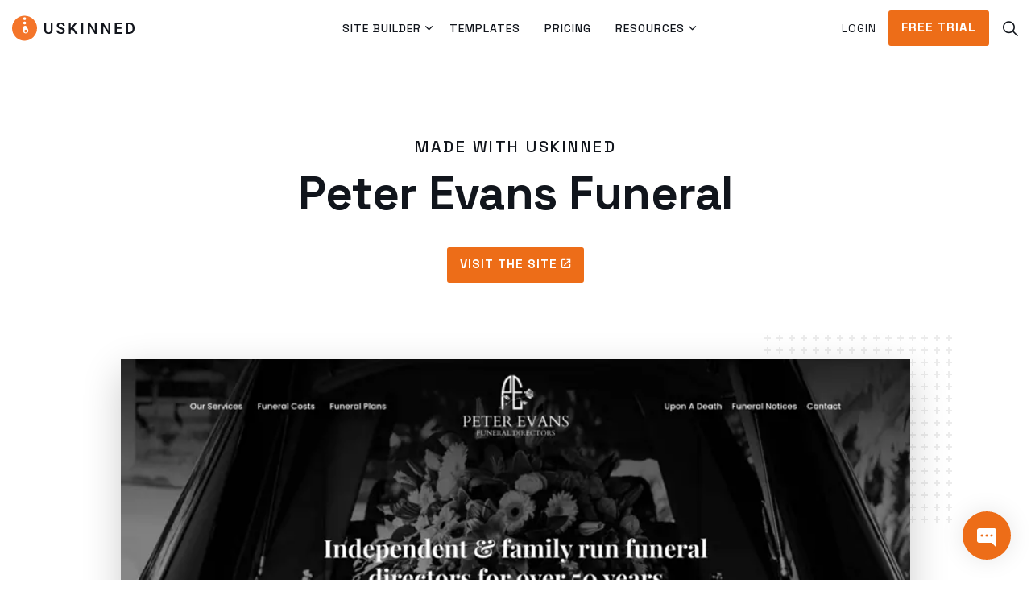

--- FILE ---
content_type: text/html; charset=utf-8
request_url: https://uskinned.net/showcase/peter-evans-funeral/
body_size: 17650
content:
<!DOCTYPE html>
<html dir="ltr" lang="en" class="no-js usn">
<head>
            <!-- Google Analytics -->
        <link rel="dns-prefetch" href="//www.google-analytics.com">
        <!-- Google Tag Manager -->
        <link rel="dns-prefetch" href="//www.googletagmanager.com">

    <!-- Preconnect Google services -->
<link rel="preconnect" href="https://www.google.com">
<link rel="preconnect" href="https://fonts.googleapis.com">
<link rel="preconnect" href="https://fonts.gstatic.com">
<link rel="preconnect" href="https://www.gstatic.com">
<link rel="preconnect" href="https://www.googletagmanager.com">
<link rel="preconnect" href="https://www.google-analytics.com">
<!-- CDN -->
<link rel="preconnect" href="https://5a6c430d1794-cdn-site-media.azureedge.net">

    <meta charset="utf-8">
    <meta name="viewport" content="width=device-width, initial-scale=1, shrink-to-fit=no, maximum-scale=2">
        <link rel="canonical" href="https://uskinned.net/showcase/peter-evans-funeral/" />
    <title>Peter Evans Funeral | uSkinned Site Builder for Umbraco CMS</title>
    <meta name="description" content="">
    <meta name="twitter:card" content="summary_large_image" />
        <meta name="twitter:site" content="@uSkinned" />
    <meta property="og:type" content="website">
    <meta property="og:title" content="Peter Evans Funeral | uSkinned Site Builder for Umbraco CMS" />
    <meta property="og:image" content="https://eurn-cdn-endpoint-17-42-hmgffpg8c4ayewa9.z02.azurefd.net/fe62f6973811/media/kslhnjrj/og01.png" />
    <meta property="og:url" content="https://uskinned.net/showcase/peter-evans-funeral/" />
    <meta property="og:description" content="" />
    <meta property="og:site_name" content="uSkinned Site Builder for Umbraco CMS" />
    <meta name="robots" content="index,follow">

    
    <link href="/sb/sitebuilder-ltr-css-bundle.css.v00bc82a280fac3343f65ba1fb1efdcbf9f144b68" media="screen" rel="stylesheet" />
<link href="/sb/sitebuilder-css-bundle.css.v00bc82a280fac3343f65ba1fb1efdcbf9f144b68" media="screen" rel="stylesheet" />
<link href="/sb/sitebuilder-css-small-header-01-sm-bundle.css.v00bc82a280fac3343f65ba1fb1efdcbf9f144b68" media="screen and (min-width:0) and (max-width:991px)" rel="stylesheet" />
<link href="/sb/sitebuilder-css-large-header-06-lg-bundle.css.v00bc82a280fac3343f65ba1fb1efdcbf9f144b68" media="screen and (min-width:992px)" rel="stylesheet" />
<link rel="stylesheet" media="screen" href="/uSkinned/css/generated/50f976db-5eba-4c61-9fd7-4ad2e7934238.css?version=639035658825430000" />
<link href="/sb/sitebuilder-css-prnt-bundle.css.v00bc82a280fac3343f65ba1fb1efdcbf9f144b68" media="print" rel="stylesheet" />


            <link rel="icon" type="image/png" href="https://eurn-cdn-endpoint-17-42-hmgffpg8c4ayewa9.z02.azurefd.net/fe62f6973811/media/3hxltb4o/usn-icon.png?width=32&amp;height=32">
        <link rel="apple-touch-icon" sizes="57x57" type="image/png" href="https://eurn-cdn-endpoint-17-42-hmgffpg8c4ayewa9.z02.azurefd.net/fe62f6973811/media/3hxltb4o/usn-icon.png?width=57&amp;height=57">
        <link rel="apple-touch-icon" sizes="60x60" type="image/png" href="https://eurn-cdn-endpoint-17-42-hmgffpg8c4ayewa9.z02.azurefd.net/fe62f6973811/media/3hxltb4o/usn-icon.png?width=60&amp;height=60">
        <link rel="apple-touch-icon" sizes="72x72" type="image/png" href="https://eurn-cdn-endpoint-17-42-hmgffpg8c4ayewa9.z02.azurefd.net/fe62f6973811/media/3hxltb4o/usn-icon.png?width=72&amp;height=72">
        <link rel="apple-touch-icon" sizes="76x76" type="image/png" href="https://eurn-cdn-endpoint-17-42-hmgffpg8c4ayewa9.z02.azurefd.net/fe62f6973811/media/3hxltb4o/usn-icon.png?width=76&amp;height=76">
        <link rel="apple-touch-icon" sizes="114x114" type="image/png" href="https://eurn-cdn-endpoint-17-42-hmgffpg8c4ayewa9.z02.azurefd.net/fe62f6973811/media/3hxltb4o/usn-icon.png?width=114&amp;height=114">
        <link rel="apple-touch-icon" sizes="120x120" type="image/png" href="https://eurn-cdn-endpoint-17-42-hmgffpg8c4ayewa9.z02.azurefd.net/fe62f6973811/media/3hxltb4o/usn-icon.png?width=120&amp;height=120">
        <link rel="apple-touch-icon" sizes="144x144" type="image/png" href="https://eurn-cdn-endpoint-17-42-hmgffpg8c4ayewa9.z02.azurefd.net/fe62f6973811/media/3hxltb4o/usn-icon.png?width=144&amp;height=144">
        <link rel="apple-touch-icon" sizes="152x152" type="image/png" href="https://eurn-cdn-endpoint-17-42-hmgffpg8c4ayewa9.z02.azurefd.net/fe62f6973811/media/3hxltb4o/usn-icon.png?width=152&amp;height=152">
        <link rel="apple-touch-icon" sizes="180x180" type="image/png" href="https://eurn-cdn-endpoint-17-42-hmgffpg8c4ayewa9.z02.azurefd.net/fe62f6973811/media/3hxltb4o/usn-icon.png?width=180&amp;height=180">
        <link rel="icon" sizes="16x16" type="image/png" href="https://eurn-cdn-endpoint-17-42-hmgffpg8c4ayewa9.z02.azurefd.net/fe62f6973811/media/3hxltb4o/usn-icon.png?width=16&amp;height=16">
        <link rel="icon" sizes="32x32" type="image/png" href="https://eurn-cdn-endpoint-17-42-hmgffpg8c4ayewa9.z02.azurefd.net/fe62f6973811/media/3hxltb4o/usn-icon.png?width=32&amp;height=32">
        <link rel="icon" sizes="96x96" type="image/png" href="https://eurn-cdn-endpoint-17-42-hmgffpg8c4ayewa9.z02.azurefd.net/fe62f6973811/media/3hxltb4o/usn-icon.png?width=96&amp;height=96">
        <link rel="icon" sizes="192x192" type="image/png" href="https://eurn-cdn-endpoint-17-42-hmgffpg8c4ayewa9.z02.azurefd.net/fe62f6973811/media/3hxltb4o/usn-icon.png?width=192&amp;height=192">
        <meta name="msapplication-square70x70logo" content="https://eurn-cdn-endpoint-17-42-hmgffpg8c4ayewa9.z02.azurefd.net/fe62f6973811/media/3hxltb4o/usn-icon.png?width=70&height=70" />
        <meta name="msapplication-square150x150logo" content="https://eurn-cdn-endpoint-17-42-hmgffpg8c4ayewa9.z02.azurefd.net/fe62f6973811/media/3hxltb4o/usn-icon.png?width=150&height=150" />
        <meta name="msapplication-wide310x150logo" content="https://eurn-cdn-endpoint-17-42-hmgffpg8c4ayewa9.z02.azurefd.net/fe62f6973811/media/3hxltb4o/usn-icon.png?width=310&height=150" />
        <meta name="msapplication-square310x310logo" content="https://eurn-cdn-endpoint-17-42-hmgffpg8c4ayewa9.z02.azurefd.net/fe62f6973811/media/3hxltb4o/usn-icon.png?width=310&height=310" />

    
            <script async defer src="https://www.google.com/recaptcha/api.js?render=6LdhxyIeAAAAAPU2mj_HiklyvgTaFtCkm3eS23vs"></script>
<!-- 
<script>
  !function(e,t){if(!e.groove){var i=function(e,t){return Array.prototype.slice.call(e,t)},a={widget:null,loadedWidgets:{},classes:{Shim:null,Embeddable:function(){this._beforeLoadCallQueue=[],this.shim=null,this.finalized=!1;var e=function(e){var t=i(arguments,1);if(this.finalized){if(!this[e])throw new TypeError(e+"() is not a valid widget method");this[e].apply(this,t)}else this._beforeLoadCallQueue.push([e,t])};this.initializeShim=function(){a.classes.Shim&&(this.shim=new a.classes.Shim(this))},this.exec=e,this.init=function(){e.apply(this,["init"].concat(i(arguments,0))),this.initializeShim()},this.onShimScriptLoad=this.initializeShim.bind(this),this.onload=void 0}},scriptLoader:{callbacks:{},states:{},load:function(e,i){if("pending"!==this.states[e]){this.states[e]="pending";var a=t.createElement("script");a.id=e,a.type="text/javascript",a.async=!0,a.src=i;var s=this;a.addEventListener("load",(function(){s.states[e]="completed",(s.callbacks[e]||[]).forEach((function(e){e()}))}),!1);var n=t.getElementsByTagName("script")[0];n.parentNode.insertBefore(a,n)}},addListener:function(e,t){"completed"!==this.states[e]?(this.callbacks[e]||(this.callbacks[e]=[]),this.callbacks[e].push(t)):t()}},createEmbeddable:function(){var t=new a.classes.Embeddable;return e.Proxy?new Proxy(t,{get:function(e,t){return e instanceof a.classes.Embeddable?Object.prototype.hasOwnProperty.call(e,t)||"onload"===t?e[t]:function(){e.exec.apply(e,[t].concat(i(arguments,0)))}:e[t]}}):t},createWidget:function(){var e=a.createEmbeddable();return a.scriptLoader.load("groove-script","https://c1a4f52e-d425-4e35-a2ca-262ef0e806bb.widget.cluster.groovehq.com/api/loader"),a.scriptLoader.addListener("groove-iframe-shim-loader",e.onShimScriptLoad),e}};e.groove=a}}(window,document);
  window.groove.widget = window.groove.createWidget();
  window.groove.widget.init('c1a4f52e-d425-4e35-a2ca-262ef0e806bb', {});
</script>
 -->

<script type="application/ld+json">
{
  "@context": "https://schema.org",
  "@graph": [
    {
      "@type": "Organization",
      "@id": "https://uskinned.net/#organization",
      "name": "uSkinned",
      "url": "https://uskinned.net/",
      "logo": "https://eurn-cdn-endpoint-17-42-hmgffpg8c4ayewa9.z02.azurefd.net/fe62f6973811/media/qfcm3ajh/usn-logo_dark-text.svg",
      "sameAs": [
        "https://www.g2.com/products/uskinned-site-builder/reviews"
      ]
    },
    {
      "@type": "WebSite",
      "@id": "https://uskinned.net/#website",
      "url": "https://uskinned.net/",
      "name": "uSkinned",
      "publisher": {
        "@id": "https://uskinned.net/#organization"
      }
    },
    {
      "@type": "SoftwareApplication",
      "@id": "https://uskinned.net/#softwareapplication",
      "name": "uSkinned Site Builder",
      "applicationCategory": "BusinessApplication",
      "applicationSubCategory": "Website Builder",
      "operatingSystem": "Web",
      "url": "https://uskinned.net/",
      "mainEntityOfPage": {
        "@type": "WebPage",
        "@id": "https://uskinned.net/pricing/"
      },
      "isAccessibleForFree": true,
      "publisher": {
        "@id": "https://uskinned.net/#organization"
      },
      "aggregateRating": {
        "@type": "AggregateRating",
        "ratingValue": 4.9,
        "bestRating": 5,
        "worstRating": 1,
        "ratingCount": 48
      },
      "offers": [
        {
          "@type": "Offer",
          "@id": "https://uskinned.net/pricing/#hosted-gbp",
          "name": "Hosted (GBP)",
          "url": "https://uskinned.net/pricing/",
          "price": 30,
          "priceCurrency": "GBP",
          "availability": "https://schema.org/InStock",
          "eligibleRegion": { "@type": "Country", "name": "GB" },
          "priceSpecification": {
            "@type": "UnitPriceSpecification",
            "price": 30,
            "priceCurrency": "GBP",
            "unitText": "MONTH"
          }
        },
        {
          "@type": "Offer",
          "@id": "https://uskinned.net/pricing/#hosted-usd",
          "name": "Hosted (USD)",
          "url": "https://uskinned.net/pricing/",
          "price": 40,
          "priceCurrency": "USD",
          "availability": "https://schema.org/InStock",
          "eligibleRegion": { "@type": "Country", "name": "US" },
          "priceSpecification": {
            "@type": "UnitPriceSpecification",
            "price": 40,
            "priceCurrency": "USD",
            "unitText": "MONTH"
          }
        },
        {
          "@type": "Offer",
          "@id": "https://uskinned.net/pricing/#hosted-eur",
          "name": "Hosted (EUR)",
          "url": "https://uskinned.net/pricing/",
          "price": 36,
          "priceCurrency": "EUR",
          "availability": "https://schema.org/InStock",
          "eligibleRegion": { "@type": "Place", "name": "European Union" },
          "priceSpecification": {
            "@type": "UnitPriceSpecification",
            "price": 36,
            "priceCurrency": "EUR",
            "unitText": "MONTH"
          }
        },
        {
          "@type": "Offer",
          "@id": "https://uskinned.net/pricing/#self-hosted-gbp",
          "name": "Self-Hosted (GBP)",
          "url": "https://uskinned.net/pricing/",
          "price": 285,
          "priceCurrency": "GBP",
          "availability": "https://schema.org/InStock",
          "eligibleRegion": { "@type": "Country", "name": "GB" },
          "priceSpecification": {
            "@type": "UnitPriceSpecification",
            "price": 285,
            "priceCurrency": "GBP",
            "unitText": "WEBSITE"
          }
        },
        {
          "@type": "Offer",
          "@id": "https://uskinned.net/pricing/#self-hosted-usd",
          "name": "Self-Hosted (USD)",
          "url": "https://uskinned.net/pricing/",
          "price": 399,
          "priceCurrency": "USD",
          "availability": "https://schema.org/InStock",
          "eligibleRegion": { "@type": "Country", "name": "US" },
          "priceSpecification": {
            "@type": "UnitPriceSpecification",
            "price": 399,
            "priceCurrency": "USD",
            "unitText": "WEBSITE"
          }
        },
        {
          "@type": "Offer",
          "@id": "https://uskinned.net/pricing/#self-hosted-eur",
          "name": "Self-Hosted (EUR)",
          "url": "https://uskinned.net/pricing/",
          "price": 349,
          "priceCurrency": "EUR",
          "availability": "https://schema.org/InStock",
          "eligibleRegion": { "@type": "Place", "name": "European Union" },
          "priceSpecification": {
            "@type": "UnitPriceSpecification",
            "price": 349,
            "priceCurrency": "EUR",
            "unitText": "WEBSITE"
          }
        }
      ]
    }
  ]
}
</script>




        <!-- Global site tag (gtag.js) - Google Analytics -->
        <script async src="https://www.googletagmanager.com/gtag/js?id=G-DKE5TQ30VC"></script>
        <script>
        window.dataLayer = window.dataLayer || [];
        function gtag() { dataLayer.push(arguments); }
        gtag('js', new Date());
        gtag('config', 'G-DKE5TQ30VC');
        </script>
        <!-- Google Tag Manager -->
        <script>
        (function(w,d,s,l,i){w[l]=w[l]||[];w[l].push({'gtm.start':
        new Date().getTime(),event:'gtm.js'});var f=d.getElementsByTagName(s)[0],
        j=d.createElement(s),dl=l!='dataLayer'?'&l='+l:'';j.async=true;j.src=
        'https://www.googletagmanager.com/gtm.js?id='+i+dl;f.parentNode.insertBefore(j,f);
        })(window,document,'script','dataLayer','AW-1006113134');</script>
        <!-- End Google Tag Manager -->

    
</head>
<body 
    
 class="body-bg body-bg-solid header-06-lg header-01-sm show_header-on-scroll-lg show_header-on-scroll-sm directional-icons-chevron   full-page                   no-zoom_hover  blur-up-lazy-loading"

>
    
            <!-- Google Tag Manager (noscript) -->
        <noscript>
            <iframe src="https://www.googletagmanager.com/ns.html?id=AW-1006113134"
                    height="0" width="0" style="display:none;visibility:hidden"></iframe>
        </noscript>
        <!-- End Google Tag Manager (noscript) -->



    <!-- Skip links -->
    <a class="skip-to-content" id="skip-to-content-link" href="#site-content">Skip to main content</a>
    <a class="skip-to-content" id="skip-to-footer-link" href="#site-footer">Skip to footer</a>
    <!--// Skip links -->

    <!-- Site -->
    <div id="site">

        <!-- Header -->
            <header id="site-header" class="header-bg header-bg-solid" tabindex="-1">


        <div class="container">

            <div class="row">

                    <div id="logo" >
        <a href="/" title="uSkinned Site Builder for Umbraco CMS">
                    <img src="https://eurn-cdn-endpoint-17-42-hmgffpg8c4ayewa9.z02.azurefd.net/fe62f6973811/media/qfcm3ajh/usn-logo_dark-text.svg" alt="uSkinned logo.">
            <span>uSkinned Site Builder for Umbraco CMS</span>
        </a>
    </div>



                    <!-- Expand -->
                    <button id="burgerNavStyle" class="expand-header expand-3-bars expand-uneven-lines expand-active-cross" type="button" aria-expanded="false" aria-label="Expand header">
                        <span>Menu</span>
                    </button>
                    <!--// Expand -->

                <!-- Main navigation -->
                        <nav aria-label="Main" class="main nav-dropdown navigation-dropdown-bg navigation-dropdown-bg-solid">
            <ul >
                        <li  class="has-child ">
                            <span>
                                <a href="/tour/"   >Site Builder</a>
                            </span>

                                <button class="expand-subpages" type="button" aria-expanded="false" aria-label="Expand sub pages Site Builder">
                                    <span aria-hidden="true">Expand sub pages Site Builder</span>
                                </button>
            <ul  class="multi-col">
                        <li  class="no-child ">
                            <span>
                                <a href="/visual-designer/"   >Visual Designer</a>
                            </span>

                        </li>
                        <li  class="no-child ">
                            <span>
                                <a href="/content-editor/"   >Visual Editor</a>
                            </span>

                        </li>
                        <li  class="no-child ">
                            <span>
                                <a href="/hosting/"   >Hosting</a>
                            </span>

                        </li>
                        <li  class="no-child ">
                            <span>
                                <a href="/ecommerce/"   >eCommerce</a>
                            </span>

                        </li>
                        <li  class="no-child ">
                            <span>
                                <a href="/interactive-listing/"   >Interactive Listing</a>
                            </span>

                        </li>
                        <li  class="no-child ">
                            <span>
                                <a href="/starter-kits/"   >Starter Kits</a>
                            </span>

                        </li>
                        <li  class="no-child ">
                            <span>
                                <a href="/memberships/"   >Memberships</a>
                            </span>

                        </li>
                        <li  class="no-child ">
                            <span>
                                <a href="/integrations/"   >Integrations</a>
                            </span>

                        </li>
                        <li  class="no-child ">
                            <span>
                                <a href="/seo/"   >SEO</a>
                            </span>

                        </li>
                        <li  class="no-child ">
                            <span>
                                <a href="/blog-engine/"   >Blog engine</a>
                            </span>

                        </li>
                        <li  class="no-child ">
                            <span>
                                <a href="/accessibility/"   >Accessibility</a>
                            </span>

                        </li>
                        <li  class="no-child ">
                            <span>
                                <a href="/extend/"   >Extend</a>
                            </span>

                        </li>
                        <li  class="no-child ">
                            <span>
                                <a href="/feature-index/"   >All features</a>
                            </span>

                        </li>
            </ul>
                        </li>
                        <li  class="no-child ">
                            <span>
                                <a href="/themes/"   >Templates</a>
                            </span>

                        </li>
                        <li  class="no-child ">
                            <span>
                                <a href="/pricing/"   >Pricing</a>
                            </span>

                        </li>
                        <li  class="has-child ">
                            <span>
                                <a href="/resources/"   >Resources</a>
                            </span>

                                <button class="expand-subpages" type="button" aria-expanded="false" aria-label="Expand sub pages Resources">
                                    <span aria-hidden="true">Expand sub pages Resources</span>
                                </button>
            <ul  class="multi-col">
                        <li  class="no-child ">
                            <span>
                                <a href="/quick-install/"   >Install</a>
                            </span>

                        </li>
                        <li  class="no-child ">
                            <span>
                                <a href="/support/"   >Guides</a>
                            </span>

                        </li>
                        <li  class="no-child ">
                            <span>
                                <a href="/blog/"   >Blog</a>
                            </span>

                        </li>
                        <li  class="no-child ">
                            <span>
                                <a href="/showcase/"   >Showcase</a>
                            </span>

                        </li>
                        <li  class="no-child ">
                            <span>
                                <a href="/case-studies/"   >Case Studies</a>
                            </span>

                        </li>
                        <li  class="no-child ">
                            <span>
                                <a href="/experts/"   >Experts</a>
                            </span>

                        </li>
                        <li  class="no-child ">
                            <span>
                                <a href="/changelog/"   >Changelog</a>
                            </span>

                        </li>
            </ul>
                        </li>
            </ul>
        </nav>



                <!--// Main navigation -->
                <!-- Secondary navigation -->
                        <nav aria-label="Secondary" class="secondary nav-dropdown navigation-dropdown-bg navigation-dropdown-bg-solid">
            <ul>
                            <li><span><a href="https://portal.uskinned.net/"   >Login</a></span></li>

            </ul>
        </nav>

                <!--// Secondary navigation -->
                <!-- CTA Links -->
                        <nav aria-label="Call to actions" class="cta-links">
                    <a class="btn boxed-btn btn-md base-btn-bg base-btn-bg-solid base-btn-bg-hover-solid base-btn-text base-btn-borders" href="https://portal.uskinned.net/trial/"   >
                        <span></span>
                        Free Trial
                    </a>
        </nav>

                <!--// CTA Links -->
                <!-- Site search -->
                    <div class="form site-search-form site-search" aria-label="Site search">
            <form role="search" action="/search/" method="get" name="searchForm">
                <fieldset>
                    <div class="form-group">
                        <input type="text" class="form-control" name="search_field" aria-label="Search the site" placeholder="Search the site" value="" maxlength="256">
                    </div>
                    <button type="submit" role="button" aria-label="Search" class="btn base-btn-bg base-btn-bg-solid base-btn-bg-hover-solid base-btn-text base-btn-borders btn-search">
                        <span></span>
                        <i aria-hidden="true" class="icon usn_ion-ios-search"></i>
                    </button>
                </fieldset>
            </form>
            <button class="expand-search" data-bs-toggle="collapse" type="button" aria-expanded="false" aria-label="Expand site search">
                <em>Expand Search</em>
                <i aria-hidden="true" class="icon usn_ion-ios-search search-icon"></i>
                <i aria-hidden="true" class="icon usn_ion-md-close close-icon"></i>
            </button>
        </div>

                <!--// Site search -->

            </div>

        </div>
    </header>


        <!--// Header -->
        <!-- Content -->
        <main id="site-content" tabindex="-1">

            
            








    <section class="content component usn_cmp_ctastrip base-bg base-bg-solid pb-0 " >  

        <div class="component-inner">
                    <div class="container">


                    <!-- ROW -->
        <div class="row justify-content-between align-items-center text-center">

            <div class="info">

                        <p class="secondary-heading lg base-secondary-heading "  data-os-animation="fadeIn" data-os-animation-delay="0s" data-os-animation-duration="1.2s" >Made with uSkinned</p>
<h1 class="heading  base-heading "  data-os-animation="fadeIn" data-os-animation-delay="0s" data-os-animation-duration="1.2s" >Peter Evans Funeral</h1>


            </div>

                <p class="link " data-os-animation="fadeIn" data-os-animation-delay="0s" data-os-animation-duration="1.2s">
                            <a class="btn boxed-btn btn-md base-btn-bg base-btn-bg-solid base-btn-bg-hover-solid base-btn-text base-btn-borders" href="https://www.pefd.co.uk/"  target="_blank" rel="noreferrer noopener"  title="Link will open in a new window/tab" >
                                <span></span>
                                Visit the site<i class="icon usn_ion-md-open after"></i>
                            </a>
                </p>

        </div>
        <!--// ROW -->



                    </div>
        </div>
    </section>
    <section class="content component usn_cmp_gallery base-bg base-bg-solid has-box-shadows extra-box-shadows has-shapes half-circle-line plus max-width-col" >  

        <div class="component-inner">
                    <div class="container">



                    <div class="component-main row  listing  listing_basic-grid listing_gallery" >

                        <div class="item items-1 col-12  " data-os-animation="fadeIn" data-os-animation-delay="0s" data-os-animation-duration="1.2s">
                        
                            
                                <div class="image  image-opacity-100 image_hover-opacity-40" >

                                                <picture>
                <source type="image/webp" data-srcset="https://eurn-cdn-endpoint-17-42-hmgffpg8c4ayewa9.z02.azurefd.net/fe62f6973811/media/amlaxzev/www-pefd-co-uk.png?width=800&amp;height=450&format=webp&quality=75 1x, https://eurn-cdn-endpoint-17-42-hmgffpg8c4ayewa9.z02.azurefd.net/fe62f6973811/media/amlaxzev/www-pefd-co-uk.png?width=1600&amp;height=900&format=webp&quality=75 2x" width="800" height="450">
                <img class="lazyload" src="https://eurn-cdn-endpoint-17-42-hmgffpg8c4ayewa9.z02.azurefd.net/fe62f6973811/media/amlaxzev/www-pefd-co-uk.png?width=160&amp;height=90&format=webp&quality=75" data-srcset="https://eurn-cdn-endpoint-17-42-hmgffpg8c4ayewa9.z02.azurefd.net/fe62f6973811/media/amlaxzev/www-pefd-co-uk.png?width=800&amp;height=450&format=webp&quality=75 1x, https://eurn-cdn-endpoint-17-42-hmgffpg8c4ayewa9.z02.azurefd.net/fe62f6973811/media/amlaxzev/www-pefd-co-uk.png?width=1600&amp;height=900&format=webp&quality=75 2x" width="800" height="450" alt="">
            </picture>


                                </div>

                        </div>

        </div>






                    </div>
        </div>
    </section>
    <section class="content component usn_cmp_datalist base-bg base-bg-solid p-0 " >  

        <div class="component-inner">
                    <div class="container"><div class="row justify-content-center"><div class="content-col center-col col">

        <!-- Introduction -->
        <div class="component-introduction row justify-content-start text-left " data-os-animation="fadeIn" data-os-animation-delay="0s" data-os-animation-duration="1.2s">
            <div class="info col">

                

            </div>
        </div>
        <!--// Introduction -->


                    <div class="component-main row listing listing_data-list   " data-os-animation="fadeIn" data-os-animation-delay="0s" data-os-animation-duration="1.2s">


                    <!-- Item -->
                    <div class="item items-1 item_data-list col-12  " data-os-animation="fadeIn" data-os-animation-delay="0s" data-os-animation-duration="1.2s" >
                        <p class="title base-heading">
                            <span class="text-left">Creator</span>
                                <span class="text-right">Nexmedia</span>
                        </p>
                    </div>
                    <!--// Item -->
                    <!-- Item -->
                    <div class="item items-1 item_data-list col-12  " data-os-animation="fadeIn" data-os-animation-delay="0s" data-os-animation-duration="1.2s" >
                        <p class="title base-heading">
                            <span class="text-left">Date</span>
                                <span class="text-right">2023</span>
                        </p>
                    </div>
                    <!--// Item -->
        </div>




                    </div></div></div>
        </div>
    </section>
    <section class="content component usn_cmp_pods base-bg base-bg-solid pb-0 icon-images expert-profiles border-pods" >  

        <div class="component-inner">
                    <div class="container"><div class="row justify-content-center"><div class="content-col center-col col">



                    <div class="component-main row listing  listing_basic-grid listing-pods " >
            <div class="item item_has-bg  items-1 col-12 item_text-below usn_pod_relatedcontent text-center  " data-os-animation="fadeIn" data-os-animation-delay="0s" data-os-animation-duration="1.2s" >
                <div class="inner base-bg base-bg-solid  ">
                        <a href="/experts/nexmedia/">
                            <div class="image    image-opacity-100 image_hover-opacity-40" >
                                            <picture>
                <source type="image/webp" data-srcset="https://eurn-cdn-endpoint-17-42-hmgffpg8c4ayewa9.z02.azurefd.net/fe62f6973811/media/1juhu5kx/nexmedia-logo-block.png?width=800&amp;height=800&amp;v=1d8c45e43a9c8c0&format=webp&quality=75 1x, https://eurn-cdn-endpoint-17-42-hmgffpg8c4ayewa9.z02.azurefd.net/fe62f6973811/media/1juhu5kx/nexmedia-logo-block.png?width=1600&amp;height=1600&amp;v=1d8c45e43a9c8c0&format=webp&quality=75 2x" width="800" height="800">
                <img class="lazyload " src="https://eurn-cdn-endpoint-17-42-hmgffpg8c4ayewa9.z02.azurefd.net/fe62f6973811/media/1juhu5kx/nexmedia-logo-block.png?width=160&amp;height=160&amp;v=1d8c45e43a9c8c0&format=webp&quality=75" data-srcset="https://eurn-cdn-endpoint-17-42-hmgffpg8c4ayewa9.z02.azurefd.net/fe62f6973811/media/1juhu5kx/nexmedia-logo-block.png?width=800&amp;height=800&amp;v=1d8c45e43a9c8c0&format=webp&quality=75 1x, https://eurn-cdn-endpoint-17-42-hmgffpg8c4ayewa9.z02.azurefd.net/fe62f6973811/media/1juhu5kx/nexmedia-logo-block.png?width=1600&amp;height=1600&amp;v=1d8c45e43a9c8c0&format=webp&quality=75 2x" width="800" height="800" alt="uSkinned Expert: Nexmedia, Pembrokeshire, Wales, UK.">
            </picture>

                            </div>
                        <div class="info ">


                            <p class="heading md base-heading">Nexmedia</p>


                                <div class="text base-text"><p><em>Pembrokeshire, Wales, UK</em></p>
<p>Nexmedia create unique, user-friendly, mobile-friendly and search engine optimised websites for our customers. Having worked on over 1,200 web design and custom development projects over the last 15 years our small but versatile team has amassed a wealth of experience working with all types of clients from small local businesses through to large corporates.</p></div>

                        </div>

                        
                        </a>
                </div>
            </div>

        </div>




                    </div></div></div>
        </div>
    </section>
    <section class="content component usn_cmp_reusablecomponents base-bg base-bg-solid  p-1" >  

        <div class="component-inner">
                    <div class="container"><div class="row justify-content-center"><div class="content-col center-col col">


                        <div class="" data-os-animation="fadeIn" data-os-animation-delay="0s" data-os-animation-duration="1.2s">

    <section class="content component usn_cmp_code base-bg base-bg-solid p-0 " >  

        <div class="component-inner">
                    <div class="container">



                <div class="code-item " data-os-animation="fadeIn" data-os-animation-delay="0s" data-os-animation-duration="1.2s">
<script type="text/javascript" src="https://platform-api.sharethis.com/js/sharethis.js#property=61013dd23d070900144625a4&product=inline-share-buttons" async="async"></script>
<div class="sharethis-inline-share-buttons"></div>    </div>




                    </div>
        </div>
    </section>
            </div>



                    </div></div></div>
        </div>
    </section>
    <section class="content component usn_cmp_code base-bg base-bg-solid p-0 " >  

        <div class="component-inner">
                    <div class="container"><div class="row justify-content-center"><div class="content-col center-col col">



                <div class="code-item " data-os-animation="fadeIn" data-os-animation-delay="0s" data-os-animation-duration="1.2s">
<hr>    </div>




                    </div></div></div>
        </div>
    </section>
    <section class="content component usn_cmp_subpagelisting base-bg base-bg-solid  " >  

        <div class="component-inner">
                    <div class="container">

        <!-- Introduction -->
        <div class="component-introduction row justify-content-center text-center " data-os-animation="fadeIn" data-os-animation-delay="0s" data-os-animation-duration="1.2s">
            <div class="info col">

                <h3 class="heading  base-heading " >More sites made with uSkinned</h3>

            </div>
        </div>
        <!--// Introduction -->


                        <div class="repeatable-content tab-content">

                    <div id="nav_aef6cd25-42f0-40de-9198-5c8cacedb6ca_0" role="tabpanel" aria-labelledby="nav_tab_aef6cd25-42f0-40de-9198-5c8cacedb6ca_0" class="tab-pane show active">

                        <div class="component-main row slides listing  listing_basic-grid" data-slick='{"dots": false ,"arrows": true ,"slidesToShow": 3, "responsive": [{"breakpoint": 768,"settings": {"slidesToShow": 2}},{"breakpoint": 575,"settings": {"slidesToShow": 1}}],"fade": false }'>
                                        <div class="item  items-3 item_text-below text-center " data-os-animation="fadeIn" data-os-animation-delay="0s" data-os-animation-duration="1.2s">
                                            <div class="inner   ">
                                                <a href="/showcase/39-martin-place/">
                                                        <div class="image    image-opacity-100 image_hover-opacity-40" >
                                                                        <picture>
                <source type="image/webp" data-srcset="https://eurn-cdn-endpoint-17-42-hmgffpg8c4ayewa9.z02.azurefd.net/fe62f6973811/media/jknnlv42/39martinplace-com-au.png?width=800&amp;height=450&amp;v=1dbb8fcb0b54260&format=webp&quality=75 1x, https://eurn-cdn-endpoint-17-42-hmgffpg8c4ayewa9.z02.azurefd.net/fe62f6973811/media/jknnlv42/39martinplace-com-au.png?width=1600&amp;height=900&amp;v=1dbb8fcb0b54260&format=webp&quality=75 2x" width="800" height="450">
                <img class="lazyload " src="https://eurn-cdn-endpoint-17-42-hmgffpg8c4ayewa9.z02.azurefd.net/fe62f6973811/media/jknnlv42/39martinplace-com-au.png?width=160&amp;height=90&amp;v=1dbb8fcb0b54260&format=webp&quality=75" data-srcset="https://eurn-cdn-endpoint-17-42-hmgffpg8c4ayewa9.z02.azurefd.net/fe62f6973811/media/jknnlv42/39martinplace-com-au.png?width=800&amp;height=450&amp;v=1dbb8fcb0b54260&format=webp&quality=75 1x, https://eurn-cdn-endpoint-17-42-hmgffpg8c4ayewa9.z02.azurefd.net/fe62f6973811/media/jknnlv42/39martinplace-com-au.png?width=1600&amp;height=900&amp;v=1dbb8fcb0b54260&format=webp&quality=75 2x" width="800" height="450" alt="">
            </picture>

                                                        </div>
                                                    <div class="info ">


                                                        <p class="heading sm base-heading">39 Martin Place</p>


                                                            <div class="text base-text"><p>by Webcoda</p></div>

                                                    </div>
                                                </a>
                                            </div>
                                        </div>
                                        <div class="item  items-3 item_text-below text-center " data-os-animation="fadeIn" data-os-animation-delay="0s" data-os-animation-duration="1.2s">
                                            <div class="inner   ">
                                                <a href="/showcase/sertifi/">
                                                        <div class="image    image-opacity-100 image_hover-opacity-40" >
                                                                        <picture>
                <source type="image/webp" data-srcset="https://eurn-cdn-endpoint-17-42-hmgffpg8c4ayewa9.z02.azurefd.net/fe62f6973811/media/dfdlgq0o/corp-sertifi-com.png?width=800&amp;height=450&amp;v=1d80ee5eb01e820&format=webp&quality=75 1x, https://eurn-cdn-endpoint-17-42-hmgffpg8c4ayewa9.z02.azurefd.net/fe62f6973811/media/dfdlgq0o/corp-sertifi-com.png?width=1600&amp;height=900&amp;v=1d80ee5eb01e820&format=webp&quality=75 2x" width="800" height="450">
                <img class="lazyload " src="https://eurn-cdn-endpoint-17-42-hmgffpg8c4ayewa9.z02.azurefd.net/fe62f6973811/media/dfdlgq0o/corp-sertifi-com.png?width=160&amp;height=90&amp;v=1d80ee5eb01e820&format=webp&quality=75" data-srcset="https://eurn-cdn-endpoint-17-42-hmgffpg8c4ayewa9.z02.azurefd.net/fe62f6973811/media/dfdlgq0o/corp-sertifi-com.png?width=800&amp;height=450&amp;v=1d80ee5eb01e820&format=webp&quality=75 1x, https://eurn-cdn-endpoint-17-42-hmgffpg8c4ayewa9.z02.azurefd.net/fe62f6973811/media/dfdlgq0o/corp-sertifi-com.png?width=1600&amp;height=900&amp;v=1d80ee5eb01e820&format=webp&quality=75 2x" width="800" height="450" alt="corp.sertifi.com built with uSkinned for Umbraco.">
            </picture>

                                                        </div>
                                                    <div class="info ">


                                                        <p class="heading sm base-heading">Sertifi</p>


                                                            <div class="text base-text"><p>by Marcel Digital</p></div>

                                                    </div>
                                                </a>
                                            </div>
                                        </div>
                                        <div class="item  items-3 item_text-below text-center " data-os-animation="fadeIn" data-os-animation-delay="0s" data-os-animation-duration="1.2s">
                                            <div class="inner   ">
                                                <a href="/showcase/infrastructure-nsw/">
                                                        <div class="image    image-opacity-100 image_hover-opacity-40" >
                                                                        <picture>
                <source type="image/webp" data-srcset="https://eurn-cdn-endpoint-17-42-hmgffpg8c4ayewa9.z02.azurefd.net/fe62f6973811/media/ebviw255/wwwinfrastructurenswgovau.png?width=800&amp;height=450&amp;v=1dbb8fc146e3d80&format=webp&quality=75 1x, https://eurn-cdn-endpoint-17-42-hmgffpg8c4ayewa9.z02.azurefd.net/fe62f6973811/media/ebviw255/wwwinfrastructurenswgovau.png?width=1600&amp;height=900&amp;v=1dbb8fc146e3d80&format=webp&quality=75 2x" width="800" height="450">
                <img class="lazyload " src="https://eurn-cdn-endpoint-17-42-hmgffpg8c4ayewa9.z02.azurefd.net/fe62f6973811/media/ebviw255/wwwinfrastructurenswgovau.png?width=160&amp;height=90&amp;v=1dbb8fc146e3d80&format=webp&quality=75" data-srcset="https://eurn-cdn-endpoint-17-42-hmgffpg8c4ayewa9.z02.azurefd.net/fe62f6973811/media/ebviw255/wwwinfrastructurenswgovau.png?width=800&amp;height=450&amp;v=1dbb8fc146e3d80&format=webp&quality=75 1x, https://eurn-cdn-endpoint-17-42-hmgffpg8c4ayewa9.z02.azurefd.net/fe62f6973811/media/ebviw255/wwwinfrastructurenswgovau.png?width=1600&amp;height=900&amp;v=1dbb8fc146e3d80&format=webp&quality=75 2x" width="800" height="450" alt="">
            </picture>

                                                        </div>
                                                    <div class="info ">


                                                        <p class="heading sm base-heading">Infrastructure NSW</p>


                                                            <div class="text base-text"><p>by Webcoda</p></div>

                                                    </div>
                                                </a>
                                            </div>
                                        </div>
                                        <div class="item  items-3 item_text-below text-center " data-os-animation="fadeIn" data-os-animation-delay="0s" data-os-animation-duration="1.2s">
                                            <div class="inner   ">
                                                <a href="/showcase/shure/">
                                                        <div class="image    image-opacity-100 image_hover-opacity-40" >
                                                                        <picture>
                <source type="image/webp" data-srcset="https://eurn-cdn-endpoint-17-42-hmgffpg8c4ayewa9.z02.azurefd.net/fe62f6973811/media/sgjpvlrn/effortless-shure-com.png?width=800&amp;height=450&amp;v=1d80ee5e4411600&format=webp&quality=75 1x, https://eurn-cdn-endpoint-17-42-hmgffpg8c4ayewa9.z02.azurefd.net/fe62f6973811/media/sgjpvlrn/effortless-shure-com.png?width=1600&amp;height=900&amp;v=1d80ee5e4411600&format=webp&quality=75 2x" width="800" height="450">
                <img class="lazyload " src="https://eurn-cdn-endpoint-17-42-hmgffpg8c4ayewa9.z02.azurefd.net/fe62f6973811/media/sgjpvlrn/effortless-shure-com.png?width=160&amp;height=90&amp;v=1d80ee5e4411600&format=webp&quality=75" data-srcset="https://eurn-cdn-endpoint-17-42-hmgffpg8c4ayewa9.z02.azurefd.net/fe62f6973811/media/sgjpvlrn/effortless-shure-com.png?width=800&amp;height=450&amp;v=1d80ee5e4411600&format=webp&quality=75 1x, https://eurn-cdn-endpoint-17-42-hmgffpg8c4ayewa9.z02.azurefd.net/fe62f6973811/media/sgjpvlrn/effortless-shure-com.png?width=1600&amp;height=900&amp;v=1d80ee5e4411600&format=webp&quality=75 2x" width="800" height="450" alt="effortless.chure.com built with uSkinned for Umbraco.">
            </picture>

                                                        </div>
                                                    <div class="info ">


                                                        <p class="heading sm base-heading">Shure</p>


                                                            <div class="text base-text"><p>by Marcel Digital</p></div>

                                                    </div>
                                                </a>
                                            </div>
                                        </div>
                                        <div class="item  items-3 item_text-below text-center " data-os-animation="fadeIn" data-os-animation-delay="0s" data-os-animation-duration="1.2s">
                                            <div class="inner   ">
                                                <a href="/showcase/custom-house-belfast/">
                                                        <div class="image    image-opacity-100 image_hover-opacity-40" >
                                                                        <picture>
                <source type="image/webp" data-srcset="https://eurn-cdn-endpoint-17-42-hmgffpg8c4ayewa9.z02.azurefd.net/fe62f6973811/media/sedd5wms/customhousebelfastcom.png?width=800&amp;height=450&amp;v=1da60d08b860090&format=webp&quality=75 1x, https://eurn-cdn-endpoint-17-42-hmgffpg8c4ayewa9.z02.azurefd.net/fe62f6973811/media/sedd5wms/customhousebelfastcom.png?width=1600&amp;height=900&amp;v=1da60d08b860090&format=webp&quality=75 2x" width="800" height="450">
                <img class="lazyload " src="https://eurn-cdn-endpoint-17-42-hmgffpg8c4ayewa9.z02.azurefd.net/fe62f6973811/media/sedd5wms/customhousebelfastcom.png?width=160&amp;height=90&amp;v=1da60d08b860090&format=webp&quality=75" data-srcset="https://eurn-cdn-endpoint-17-42-hmgffpg8c4ayewa9.z02.azurefd.net/fe62f6973811/media/sedd5wms/customhousebelfastcom.png?width=800&amp;height=450&amp;v=1da60d08b860090&format=webp&quality=75 1x, https://eurn-cdn-endpoint-17-42-hmgffpg8c4ayewa9.z02.azurefd.net/fe62f6973811/media/sedd5wms/customhousebelfastcom.png?width=1600&amp;height=900&amp;v=1da60d08b860090&format=webp&quality=75 2x" width="800" height="450" alt="">
            </picture>

                                                        </div>
                                                    <div class="info ">


                                                        <p class="heading sm base-heading">Custom House Belfast</p>


                                                            <div class="text base-text"><p>by Web Bureau</p></div>

                                                    </div>
                                                </a>
                                            </div>
                                        </div>
                                        <div class="item  items-3 item_text-below text-center " data-os-animation="fadeIn" data-os-animation-delay="0s" data-os-animation-duration="1.2s">
                                            <div class="inner   ">
                                                <a href="/showcase/manorview-hotels/">
                                                        <div class="image    image-opacity-100 image_hover-opacity-40" >
                                                                        <picture>
                <source type="image/webp" data-srcset="https://eurn-cdn-endpoint-17-42-hmgffpg8c4ayewa9.z02.azurefd.net/fe62f6973811/media/qn1bbeu1/manorviewhotelscouk.png?width=800&amp;height=450&amp;v=1dbb8fc150b67e0&format=webp&quality=75 1x, https://eurn-cdn-endpoint-17-42-hmgffpg8c4ayewa9.z02.azurefd.net/fe62f6973811/media/qn1bbeu1/manorviewhotelscouk.png?width=1600&amp;height=900&amp;v=1dbb8fc150b67e0&format=webp&quality=75 2x" width="800" height="450">
                <img class="lazyload " src="https://eurn-cdn-endpoint-17-42-hmgffpg8c4ayewa9.z02.azurefd.net/fe62f6973811/media/qn1bbeu1/manorviewhotelscouk.png?width=160&amp;height=90&amp;v=1dbb8fc150b67e0&format=webp&quality=75" data-srcset="https://eurn-cdn-endpoint-17-42-hmgffpg8c4ayewa9.z02.azurefd.net/fe62f6973811/media/qn1bbeu1/manorviewhotelscouk.png?width=800&amp;height=450&amp;v=1dbb8fc150b67e0&format=webp&quality=75 1x, https://eurn-cdn-endpoint-17-42-hmgffpg8c4ayewa9.z02.azurefd.net/fe62f6973811/media/qn1bbeu1/manorviewhotelscouk.png?width=1600&amp;height=900&amp;v=1dbb8fc150b67e0&format=webp&quality=75 2x" width="800" height="450" alt="">
            </picture>

                                                        </div>
                                                    <div class="info ">


                                                        <p class="heading sm base-heading">Manorview Hotels</p>


                                                            <div class="text base-text"><p>by Click2Convert</p></div>

                                                    </div>
                                                </a>
                                            </div>
                                        </div>
                                        <div class="item  items-3 item_text-below text-center " data-os-animation="fadeIn" data-os-animation-delay="0s" data-os-animation-duration="1.2s">
                                            <div class="inner   ">
                                                <a href="/showcase/the-boulevard/">
                                                        <div class="image    image-opacity-100 image_hover-opacity-40" >
                                                                        <picture>
                <source type="image/webp" data-srcset="https://eurn-cdn-endpoint-17-42-hmgffpg8c4ayewa9.z02.azurefd.net/fe62f6973811/media/5hulrvuc/the-boulevardcouk3.png?width=800&amp;height=450&amp;v=1da60d6cbc6eb50&format=webp&quality=75 1x, https://eurn-cdn-endpoint-17-42-hmgffpg8c4ayewa9.z02.azurefd.net/fe62f6973811/media/5hulrvuc/the-boulevardcouk3.png?width=1600&amp;height=900&amp;v=1da60d6cbc6eb50&format=webp&quality=75 2x" width="800" height="450">
                <img class="lazyload " src="https://eurn-cdn-endpoint-17-42-hmgffpg8c4ayewa9.z02.azurefd.net/fe62f6973811/media/5hulrvuc/the-boulevardcouk3.png?width=160&amp;height=90&amp;v=1da60d6cbc6eb50&format=webp&quality=75" data-srcset="https://eurn-cdn-endpoint-17-42-hmgffpg8c4ayewa9.z02.azurefd.net/fe62f6973811/media/5hulrvuc/the-boulevardcouk3.png?width=800&amp;height=450&amp;v=1da60d6cbc6eb50&format=webp&quality=75 1x, https://eurn-cdn-endpoint-17-42-hmgffpg8c4ayewa9.z02.azurefd.net/fe62f6973811/media/5hulrvuc/the-boulevardcouk3.png?width=1600&amp;height=900&amp;v=1da60d6cbc6eb50&format=webp&quality=75 2x" width="800" height="450" alt="">
            </picture>

                                                        </div>
                                                    <div class="info ">


                                                        <p class="heading sm base-heading">The Boulevard</p>


                                                            <div class="text base-text"><p>by Web Bureau</p></div>

                                                    </div>
                                                </a>
                                            </div>
                                        </div>
                                        <div class="item  items-3 item_text-below text-center " data-os-animation="fadeIn" data-os-animation-delay="0s" data-os-animation-duration="1.2s">
                                            <div class="inner   ">
                                                <a href="/showcase/corestream/">
                                                        <div class="image    image-opacity-100 image_hover-opacity-40" >
                                                                        <picture>
                <source type="image/webp" data-srcset="https://eurn-cdn-endpoint-17-42-hmgffpg8c4ayewa9.z02.azurefd.net/fe62f6973811/media/hyddbifw/corp-corestream-com.png?width=800&amp;height=450&amp;v=1d80ee5f16c35d0&format=webp&quality=75 1x, https://eurn-cdn-endpoint-17-42-hmgffpg8c4ayewa9.z02.azurefd.net/fe62f6973811/media/hyddbifw/corp-corestream-com.png?width=1600&amp;height=900&amp;v=1d80ee5f16c35d0&format=webp&quality=75 2x" width="800" height="450">
                <img class="lazyload " src="https://eurn-cdn-endpoint-17-42-hmgffpg8c4ayewa9.z02.azurefd.net/fe62f6973811/media/hyddbifw/corp-corestream-com.png?width=160&amp;height=90&amp;v=1d80ee5f16c35d0&format=webp&quality=75" data-srcset="https://eurn-cdn-endpoint-17-42-hmgffpg8c4ayewa9.z02.azurefd.net/fe62f6973811/media/hyddbifw/corp-corestream-com.png?width=800&amp;height=450&amp;v=1d80ee5f16c35d0&format=webp&quality=75 1x, https://eurn-cdn-endpoint-17-42-hmgffpg8c4ayewa9.z02.azurefd.net/fe62f6973811/media/hyddbifw/corp-corestream-com.png?width=1600&amp;height=900&amp;v=1d80ee5f16c35d0&format=webp&quality=75 2x" width="800" height="450" alt="corp.corestream.com built with uSkinned for Umbraco.">
            </picture>

                                                        </div>
                                                    <div class="info ">


                                                        <p class="heading sm base-heading">Corestream</p>


                                                            <div class="text base-text"><p>by Marcel Digital</p></div>

                                                    </div>
                                                </a>
                                            </div>
                                        </div>
                                        <div class="item  items-3 item_text-below text-center " data-os-animation="fadeIn" data-os-animation-delay="0s" data-os-animation-duration="1.2s">
                                            <div class="inner   ">
                                                <a href="/showcase/texas-security-bank/">
                                                        <div class="image    image-opacity-100 image_hover-opacity-40" >
                                                                        <picture>
                <source type="image/webp" data-srcset="https://eurn-cdn-endpoint-17-42-hmgffpg8c4ayewa9.z02.azurefd.net/fe62f6973811/media/wcilxqxz/texassecuritybank-com.png?width=800&amp;height=450&amp;v=1d80ee5da3e1130&format=webp&quality=75 1x, https://eurn-cdn-endpoint-17-42-hmgffpg8c4ayewa9.z02.azurefd.net/fe62f6973811/media/wcilxqxz/texassecuritybank-com.png?width=1600&amp;height=900&amp;v=1d80ee5da3e1130&format=webp&quality=75 2x" width="800" height="450">
                <img class="lazyload " src="https://eurn-cdn-endpoint-17-42-hmgffpg8c4ayewa9.z02.azurefd.net/fe62f6973811/media/wcilxqxz/texassecuritybank-com.png?width=160&amp;height=90&amp;v=1d80ee5da3e1130&format=webp&quality=75" data-srcset="https://eurn-cdn-endpoint-17-42-hmgffpg8c4ayewa9.z02.azurefd.net/fe62f6973811/media/wcilxqxz/texassecuritybank-com.png?width=800&amp;height=450&amp;v=1d80ee5da3e1130&format=webp&quality=75 1x, https://eurn-cdn-endpoint-17-42-hmgffpg8c4ayewa9.z02.azurefd.net/fe62f6973811/media/wcilxqxz/texassecuritybank-com.png?width=1600&amp;height=900&amp;v=1d80ee5da3e1130&format=webp&quality=75 2x" width="800" height="450" alt="texassecuritybank.com built with uSkinned for Umbraco.">
            </picture>

                                                        </div>
                                                    <div class="info ">


                                                        <p class="heading sm base-heading">Texas Security Bank</p>


                                                            <div class="text base-text"><p>by Marcel Digital</p></div>

                                                    </div>
                                                </a>
                                            </div>
                                        </div>
                                        <div class="item  items-3 item_text-below text-center " data-os-animation="fadeIn" data-os-animation-delay="0s" data-os-animation-duration="1.2s">
                                            <div class="inner   ">
                                                <a href="/showcase/simmons-schmid/">
                                                        <div class="image    image-opacity-100 image_hover-opacity-40" >
                                                                        <picture>
                <source type="image/webp" data-srcset="https://eurn-cdn-endpoint-17-42-hmgffpg8c4ayewa9.z02.azurefd.net/fe62f6973811/media/oocpj01w/simmonsandschmid-com.png?width=800&amp;height=450&amp;v=1dbb8fcb1ffead0&format=webp&quality=75 1x, https://eurn-cdn-endpoint-17-42-hmgffpg8c4ayewa9.z02.azurefd.net/fe62f6973811/media/oocpj01w/simmonsandschmid-com.png?width=1600&amp;height=900&amp;v=1dbb8fcb1ffead0&format=webp&quality=75 2x" width="800" height="450">
                <img class="lazyload " src="https://eurn-cdn-endpoint-17-42-hmgffpg8c4ayewa9.z02.azurefd.net/fe62f6973811/media/oocpj01w/simmonsandschmid-com.png?width=160&amp;height=90&amp;v=1dbb8fcb1ffead0&format=webp&quality=75" data-srcset="https://eurn-cdn-endpoint-17-42-hmgffpg8c4ayewa9.z02.azurefd.net/fe62f6973811/media/oocpj01w/simmonsandschmid-com.png?width=800&amp;height=450&amp;v=1dbb8fcb1ffead0&format=webp&quality=75 1x, https://eurn-cdn-endpoint-17-42-hmgffpg8c4ayewa9.z02.azurefd.net/fe62f6973811/media/oocpj01w/simmonsandschmid-com.png?width=1600&amp;height=900&amp;v=1dbb8fcb1ffead0&format=webp&quality=75 2x" width="800" height="450" alt="simmonsandschmid.com built with uSkinned for Umbraco.">
            </picture>

                                                        </div>
                                                    <div class="info ">


                                                        <p class="heading sm base-heading">Simmons & Schmid</p>


                                                            <div class="text base-text"><p>by Simmons &amp; Schmid</p></div>

                                                    </div>
                                                </a>
                                            </div>
                                        </div>
                                        <div class="item  items-3 item_text-below text-center " data-os-animation="fadeIn" data-os-animation-delay="0s" data-os-animation-duration="1.2s">
                                            <div class="inner   ">
                                                <a href="/showcase/retail-experience/">
                                                        <div class="image    image-opacity-100 image_hover-opacity-40" >
                                                                        <picture>
                <source type="image/webp" data-srcset="https://eurn-cdn-endpoint-17-42-hmgffpg8c4ayewa9.z02.azurefd.net/fe62f6973811/media/gielxxwv/retailexperience-store.png?width=800&amp;height=450&amp;v=1dbb8fcb379b990&format=webp&quality=75 1x, https://eurn-cdn-endpoint-17-42-hmgffpg8c4ayewa9.z02.azurefd.net/fe62f6973811/media/gielxxwv/retailexperience-store.png?width=1600&amp;height=900&amp;v=1dbb8fcb379b990&format=webp&quality=75 2x" width="800" height="450">
                <img class="lazyload " src="https://eurn-cdn-endpoint-17-42-hmgffpg8c4ayewa9.z02.azurefd.net/fe62f6973811/media/gielxxwv/retailexperience-store.png?width=160&amp;height=90&amp;v=1dbb8fcb379b990&format=webp&quality=75" data-srcset="https://eurn-cdn-endpoint-17-42-hmgffpg8c4ayewa9.z02.azurefd.net/fe62f6973811/media/gielxxwv/retailexperience-store.png?width=800&amp;height=450&amp;v=1dbb8fcb379b990&format=webp&quality=75 1x, https://eurn-cdn-endpoint-17-42-hmgffpg8c4ayewa9.z02.azurefd.net/fe62f6973811/media/gielxxwv/retailexperience-store.png?width=1600&amp;height=900&amp;v=1dbb8fcb379b990&format=webp&quality=75 2x" width="800" height="450" alt="retailexperience.store built with uSkinned for Umbraco.">
            </picture>

                                                        </div>
                                                    <div class="info ">


                                                        <p class="heading sm base-heading">Retail Experience</p>


                                                            <div class="text base-text"><p>by Simmons &amp; Schmid</p></div>

                                                    </div>
                                                </a>
                                            </div>
                                        </div>
                                        <div class="item  items-3 item_text-below text-center " data-os-animation="fadeIn" data-os-animation-delay="0s" data-os-animation-duration="1.2s">
                                            <div class="inner   ">
                                                <a href="/showcase/matthews-goodman/">
                                                        <div class="image    image-opacity-100 image_hover-opacity-40" >
                                                                        <picture>
                <source type="image/webp" data-srcset="https://eurn-cdn-endpoint-17-42-hmgffpg8c4ayewa9.z02.azurefd.net/fe62f6973811/media/gyiazcmt/services-matthews-goodman-co-uk.png?width=800&amp;height=450&amp;v=1d80ee541764800&format=webp&quality=75 1x, https://eurn-cdn-endpoint-17-42-hmgffpg8c4ayewa9.z02.azurefd.net/fe62f6973811/media/gyiazcmt/services-matthews-goodman-co-uk.png?width=1600&amp;height=900&amp;v=1d80ee541764800&format=webp&quality=75 2x" width="800" height="450">
                <img class="lazyload " src="https://eurn-cdn-endpoint-17-42-hmgffpg8c4ayewa9.z02.azurefd.net/fe62f6973811/media/gyiazcmt/services-matthews-goodman-co-uk.png?width=160&amp;height=90&amp;v=1d80ee541764800&format=webp&quality=75" data-srcset="https://eurn-cdn-endpoint-17-42-hmgffpg8c4ayewa9.z02.azurefd.net/fe62f6973811/media/gyiazcmt/services-matthews-goodman-co-uk.png?width=800&amp;height=450&amp;v=1d80ee541764800&format=webp&quality=75 1x, https://eurn-cdn-endpoint-17-42-hmgffpg8c4ayewa9.z02.azurefd.net/fe62f6973811/media/gyiazcmt/services-matthews-goodman-co-uk.png?width=1600&amp;height=900&amp;v=1d80ee541764800&format=webp&quality=75 2x" width="800" height="450" alt="services.matthewsgoodman.co.uk built with uSkinned for Umbraco.">
            </picture>

                                                        </div>
                                                    <div class="info ">


                                                        <p class="heading sm base-heading">Matthews Goodman</p>


                                                            <div class="text base-text"><p>by Simmons &amp; Schmid</p></div>

                                                    </div>
                                                </a>
                                            </div>
                                        </div>
                        </div>

                    </div>

            </div>




                    </div>
        </div>
    </section>















                <section class="content component usn_cmp_splitcomponent c1-bg c1-bg-linear  " >  

        <div class="component-inner">
                    <div class="container">


                    <div class="component-main row justify-content-between align-items-center">

                    <div class="item item_block usn_cmp_text align-self-start col-xl-4 col-md-9 order-md-1 order-1 col-12   button-simple-links mb-2" data-os-animation="fadeIn" data-os-animation-delay="0s" data-os-animation-duration="1.2s" >
                        

                            <div class="info text-left">

                <p class="secondary-heading c1-secondary-heading "  data-os-animation="fadeIn" data-os-animation-delay="0s" data-os-animation-duration="1.2s" >Get started</p>
<h2 class="heading  c1-heading "  data-os-animation="fadeIn" data-os-animation-delay="0s" data-os-animation-duration="1.2s" >Build your website</h2>

        <div class="text c1-text " data-os-animation="fadeIn" data-os-animation-delay="0s">
            <p class="intro sm">Join thousands of agencies, freelancers &amp; businesses of all sizes worldwide who use uSkinned Site Builder for Umbraco to deliver results.</p>
        </div>

            <p class="link " data-os-animation="fadeIn" data-os-animation-delay="0s" data-os-animation-duration="1.2s">
                        <a class="btn boxed-btn btn-md c6-btn-bg c6-btn-bg-solid c6-btn-bg-hover-solid c6-btn-text c6-btn-borders" href="https://portal.uskinned.net/demos/"   >
                            <span></span>
                            View demo
                        </a>
                        <a class="btn boxed-btn btn-md base-btn-bg base-btn-bg-solid base-btn-bg-hover-solid base-btn-text base-btn-borders" href="/pricing/"   >
                            <span></span>
                            Get started
                        </a>
            </p>

    </div>

                        

                    </div>

                    <div class="item item_block usn_cmp_pods align-self-start col-xl-7 col-md-12 order-md-2 order-2 col-12   " data-os-animation="fadeIn" data-os-animation-delay="0s" data-os-animation-duration="1.2s" >
                        

                                <div class="component-main row listing  listing_basic-grid listing-pods " >
    <div class="item item_has-bg  items-2 col-12 item_text-below usn_pod_textimage text-left  " data-os-animation="fadeInUp" data-os-animation-delay="0s" data-os-animation-duration="1.4s" >
            <div class="inner base-bg base-bg-solid  ">
                    <div class="info ">

                                <p class="secondary-heading sm base-secondary-heading " >Step 1</p>
<p class="heading sm base-heading " >Sign up</p>

                            <div class="text base-text">
                                <p>Start a <a href="https://portal.uskinned.net/trial">free trial</a> of Site Builder.</p>
                            </div>

                    </div>
            </div>
    </div>
    <div class="item item_has-bg  items-2 col-12 item_text-below usn_pod_textimage text-left  " data-os-animation="fadeInUp" data-os-animation-delay="0s" data-os-animation-duration="1.4s" >
            <div class="inner base-bg base-bg-solid  ">
                    <div class="info ">

                                <p class="secondary-heading sm base-secondary-heading " >Step 2</p>
<p class="heading sm base-heading " >Design</p>

                            <div class="text base-text">
                                <p>Tailor the look and feel with the <a href="/visual-designer/" title="Visual Designer">Visual Designer</a> to suit your brand.</p>
                            </div>

                    </div>
            </div>
    </div>
    <div class="item item_has-bg  items-2 col-12 item_text-below usn_pod_textimage text-left  " data-os-animation="fadeInUp" data-os-animation-delay="0s" data-os-animation-duration="1.4s" >
            <div class="inner base-bg base-bg-solid  ">
                    <div class="info ">

                                <p class="secondary-heading sm base-secondary-heading " >Step 3</p>
<p class="heading sm base-heading " >Create</p>

                            <div class="text base-text">
                                <p>Create content with the <a href="/content-editor/" title="Content editor">Visual Editor</a> and utilise built-in <a href="/ecommerce/" title="eCommerce">eCommerce</a> and <a href="/integrations/" title="Integrations">integrations</a>.</p>
                            </div>

                    </div>
            </div>
    </div>
    <div class="item item_has-bg  items-2 col-12 item_text-below usn_pod_textimage text-left  " data-os-animation="fadeInUp" data-os-animation-delay="0s" data-os-animation-duration="1.4s" >
            <div class="inner base-bg base-bg-solid  ">
                    <div class="info ">

                                <p class="secondary-heading sm base-secondary-heading " >Step 4</p>
<p class="heading sm base-heading " >Go Live</p>

                            <div class="text base-text">
                                <p>You can <a href="https://portal.uskinned.net/checkout?productType=HostingSubscription" data-anchor="?productType=HostingSubscription">host securely on Azure</a> with uSkinned Hosted, or go your own way with a&nbsp;<a href="https://portal.uskinned.net/checkout?productType=License" data-anchor="?productType=License">Self-Hosted</a><span style="box-sizing: border-box; margin: 0px; padding: 0px;"> <a rel="noopener" href="https://portal.uskinned.net/checkout?productType=License" target="_blank"></a></span>license<a href="https://portal.uskinned.net/checkout?productType=License" data-anchor="?productType=License"></a>.</p>
                            </div>

                    </div>
            </div>
    </div>

        </div>

                        

                    </div>

        </div>



                    </div>
        </div>
    </section>


        </main>
        <!--// Content -->
        <!-- Footer -->
                    <footer id="site-footer" class="footer-bg footer-bg-solid" tabindex="-1">

                <!-- Breadcrumb -->
                        <section class="breadcrumb-trail">
            <div class="container">
                <nav aria-label="Breadcrumb">
                    <ol class="breadcrumb" itemscope itemtype="https://schema.org/BreadcrumbList">
                            <li class="breadcrumb-item" itemprop="itemListElement" itemscope itemtype="https://schema.org/ListItem"><a href="/" itemtype="https://schema.org/Thing" itemprop="item"><span itemprop="name"><i class="icon before"></i>Home</span></a><meta itemprop="position" content="1" /></li>
                            <li class="breadcrumb-item" itemprop="itemListElement" itemscope itemtype="https://schema.org/ListItem"><a href="/showcase/" itemtype="https://schema.org/Thing" itemprop="item"><span itemprop="name"><i class="icon before"></i>Showcase</span></a><meta itemprop="position" content="2" /></li>

                            <li itemprop="itemListElement" itemscope itemtype="https://schema.org/ListItem" class="breadcrumb-item active" aria-current="page"><span itemprop="name"><i class="icon before"></i>Peter Evans Funeral</span><meta itemprop="position" content="3" /></li>
                    </ol>
                </nav>
            </div>
        </section>

                <!--// Breadcrumb -->

                <div class="container">

                        <!-- Row -->
                        <div class="row listing">

                                        <div class="item footer-item usn_pod_searchlinks   col-lg-2 col-md-6 col-12 col ">
                                                <div class="inner">
                                                            <p class="secondary-heading sm footer-secondary-heading "  data-os-animation="fadeIn" data-os-animation-delay="0s" data-os-animation-duration="1.2s" >Features</p>
        <!-- Quick Links -->
        <nav aria-label="Quick links" class="quick-links " data-os-animation="fadeIn" data-os-animation-delay="0s" data-os-animation-duration="1.2s">

            <ul>
                        <li><span><a href="/visual-designer/"   >Visual Designer</a></span></li>
                        <li><span><a href="/content-editor/"   >Visual Editor</a></span></li>
                        <li><span><a href="/ecommerce/"   >eCommerce</a></span></li>
                        <li><span><a href="/interactive-listing/"   >Interactive Listing</a></span></li>
                        <li><span><a href="/memberships/"   >Memberships</a></span></li>
                        <li><span><a href="/integrations/"   >Integrations</a></span></li>
                        <li><span><a href="/seo/"   >SEO</a></span></li>
                        <li><span><a href="/blog-engine/"   >Blog platform</a></span></li>
                        <li><span><a href="/hosting/"   >Hosting</a></span></li>
                        <li><span><a href="/accessibility/"   >Accessibility</a></span></li>
                        <li><span><a href="/extend/"   >Extend</a></span></li>
                        <li><span><a href="/themes/"   >Themes</a></span></li>
                        <li><span><a href="/feature-index/"   >All features</a></span></li>
            </ul>
        </nav>
        <!--// Quick Links -->

                                                </div>
                                        </div>
                                        <div class="item footer-item usn_pod_searchlinks   col-lg-2 col-md-6 col-12 col ">
                                                <div class="inner">
                                                            <p class="secondary-heading sm footer-secondary-heading "  data-os-animation="fadeIn" data-os-animation-delay="0s" data-os-animation-duration="1.2s" >Help</p>
        <!-- Quick Links -->
        <nav aria-label="Quick links" class="quick-links " data-os-animation="fadeIn" data-os-animation-delay="0s" data-os-animation-duration="1.2s">

            <ul>
                        <li><span><a href="/quick-install/"   >Quick Install</a></span></li>
                        <li><span><a href="/support/"   >Guides</a></span></li>
                        <li><span><a href="/blog/awards/"   >Awards</a></span></li>
                        <li><span><a href="/experts/"   >Experts</a></span></li>
                        <li><span><a href="/case-studies/"   >Case Studies</a></span></li>
                        <li><span><a href="/showcase/"   >Showcase</a></span></li>
                        <li><span><a href="/blog/"   >Blog</a></span></li>
                        <li><span><a href="/changelog/"   >Changelog</a></span></li>
                        <li><span><a href="/website-license-agreement/"   >License</a></span></li>
                        <li><span><a href="/frequently-asked-questions/"   >FAQs</a></span></li>
                        <li><span><a href="/umbraco-cms/"   >Umbraco</a></span></li>
            </ul>
        </nav>
        <!--// Quick Links -->

                                                </div>
                                        </div>
                                        <div class="item footer-item usn_pod_searchlinks   col-lg-2 col-md-6 col-12 col ">
                                                <div class="inner">
                                                            <p class="secondary-heading sm footer-secondary-heading "  data-os-animation="fadeIn" data-os-animation-delay="0s" data-os-animation-duration="1.2s" >Sectors</p>
        <!-- Quick Links -->
        <nav aria-label="Quick links" class="quick-links " data-os-animation="fadeIn" data-os-animation-delay="0s" data-os-animation-duration="1.2s">

            <ul>
                        <li><span><a href="/small-business-websites/"   >Small Business</a></span></li>
                        <li><span><a href="/restaurant-websites/"   >Food & Drink</a></span></li>
                        <li><span><a href="/hotel-websites/"   >Hotels</a></span></li>
                        <li><span><a href="/education-colleges-and-school-websites/"   >Education</a></span></li>
                        <li><span><a href="/non-profit-and-charity-websites/"   >Non profits</a></span></li>
                        <li><span><a href="/government-and-public-sector-website-builder/"   >Public Sector</a></span></li>
                        <li><span><a href="/creative-agency-websites/"   >Creative agencies</a></span></li>
                        <li><span><a href="/healthcare-and-hospital-websites/"   >Healthcare</a></span></li>
                        <li><span><a href="/saas-websites/"   >SaaS & Startups</a></span></li>
                        <li><span><a href="/enterprise-business-websites/"   >Enterprise</a></span></li>
                        <li><span><a href="/websites-for-everyone/"   >Everyone</a></span></li>
            </ul>
        </nav>
        <!--// Quick Links -->

                                                </div>
                                        </div>
                                        <div class="item footer-item usn_pod_searchlinks   col-lg-2 col-md-6 col-12 col ">
                                                <div class="inner">
                                                            <p class="secondary-heading sm footer-secondary-heading "  data-os-animation="fadeIn" data-os-animation-delay="0s" data-os-animation-duration="1.2s" >Company</p>
        <!-- Quick Links -->
        <nav aria-label="Quick links" class="quick-links " data-os-animation="fadeIn" data-os-animation-delay="0s" data-os-animation-duration="1.2s">

            <ul>
                        <li><span><a href="/about/"   >About</a></span></li>
                        <li><span><a href="/brand-resources/"   >Brand</a></span></li>
                        <li><span><a href="/blog/"   >Blog</a></span></li>
                        <li><span><a href="/newsletter/"   >Newsletter</a></span></li>
                        <li><span><a href="/road-map/"   >Road Map</a></span></li>
                        <li><span><a href="https://portal.uskinned.net/contact/"   >Contact</a></span></li>
            </ul>
        </nav>
        <!--// Quick Links -->

                                                </div>
                                        </div>
    <div class="item  footer-item offset-lg-1  col-lg-3 col-md-12 col-12 col  item_text-below usn_pod_textimage text-left  " data-os-animation="fadeIn" data-os-animation-delay="0s" data-os-animation-duration="1.2s" >
            <div class="inner   ">
                    <div class="info ">

                                <p class="secondary-heading sm footer-secondary-heading " >About</p>


                            <div class="text footer-text">
                                <p>uSkinned Site Builder is a multiple&nbsp;<a href="/blog/awards/" title="Awards">award-winning</a> platform for Umbraco CMS, proudly voted <a href="/blog/uskinned-wins-best-website-builder-at-the-cms-critic-awards/" title="uSkinned Wins Best Website Builder at the CMS Critic Awards">Best Website Builder</a> at the CMS Critic People’s Choice Awards. Fully compatible with all Umbraco versions, uSkinned remains the only <a href="/tour/" title="Tour">all-in-one</a>, <a href="/content-editor/" title="Content editor">visual website builder</a> platform in the <a rel="noopener" href="https://marketplace.umbraco.com/package/uskinnedsitebuilder" target="_blank" title="Link opens in a new window or tab.">Umbraco ecosystem</a>.</p>
                            </div>

                    </div>
            </div>
    </div>
                                        <div class="item footer-item usn_pod_sociallinks   col-lg-4 col-md-12 col-12 col ">
                                                <div class="inner">
                                                            <p class="secondary-heading sm footer-secondary-heading "  data-os-animation="fadeInDown" data-os-animation-delay="0s" data-os-animation-duration="1s" >Connect</p>
        <nav class="social " data-os-animation="fadeInDown" data-os-animation-delay="0s" data-os-animation-duration="1s" aria-label="Social links">

            <ul>
                        <li>
                            <span>
                                <a href="https://www.linkedin.com/company/uskinned/"  target="_blank" rel="noreferrer noopener"  title="Link will open in a new window/tab" >
                                                <picture>
                                                    <source type="image/webp" data-srcset="https://eurn-cdn-endpoint-17-42-hmgffpg8c4ayewa9.z02.azurefd.net/fe62f6973811/media/e04pcfcy/linkedin.png?format=webp&height=80&quality=75 1x, https://eurn-cdn-endpoint-17-42-hmgffpg8c4ayewa9.z02.azurefd.net/fe62f6973811/media/e04pcfcy/linkedin.png?format=webp&height=160&quality=75 2x">
                                                    <img class="lazyload" src="https://eurn-cdn-endpoint-17-42-hmgffpg8c4ayewa9.z02.azurefd.net/fe62f6973811/media/e04pcfcy/linkedin.png?format=webp&height=16&quality=75" data-srcset="https://eurn-cdn-endpoint-17-42-hmgffpg8c4ayewa9.z02.azurefd.net/fe62f6973811/media/e04pcfcy/linkedin.png?format=webp&height=80&quality=75 1x, https://eurn-cdn-endpoint-17-42-hmgffpg8c4ayewa9.z02.azurefd.net/fe62f6973811/media/e04pcfcy/linkedin.png?format=webp&height=160&quality=75 2x" width="50" height="50" alt="Linkedin icon.">
                                                </picture>
                                        <span class="visually-hidden">uSkinned on LinkedIn</span>
                                </a>
                            </span>
                        </li>
                        <li>
                            <span>
                                <a href="https://youtube.com/uskinnednet"  target="_blank" rel="noreferrer noopener"  title="Link will open in a new window/tab" >
                                                <picture>
                                                    <source type="image/webp" data-srcset="https://eurn-cdn-endpoint-17-42-hmgffpg8c4ayewa9.z02.azurefd.net/fe62f6973811/media/zsmpjit5/youtube.png?format=webp&height=80&quality=75 1x, https://eurn-cdn-endpoint-17-42-hmgffpg8c4ayewa9.z02.azurefd.net/fe62f6973811/media/zsmpjit5/youtube.png?format=webp&height=160&quality=75 2x">
                                                    <img class="lazyload" src="https://eurn-cdn-endpoint-17-42-hmgffpg8c4ayewa9.z02.azurefd.net/fe62f6973811/media/zsmpjit5/youtube.png?format=webp&height=16&quality=75" data-srcset="https://eurn-cdn-endpoint-17-42-hmgffpg8c4ayewa9.z02.azurefd.net/fe62f6973811/media/zsmpjit5/youtube.png?format=webp&height=80&quality=75 1x, https://eurn-cdn-endpoint-17-42-hmgffpg8c4ayewa9.z02.azurefd.net/fe62f6973811/media/zsmpjit5/youtube.png?format=webp&height=160&quality=75 2x" width="50" height="50" alt="Youtube icon.">
                                                </picture>
                                        <span class="visually-hidden">uSkinned on YouTube</span>
                                </a>
                            </span>
                        </li>
                        <li>
                            <span>
                                <a href="/blog/rss/"  target="_blank" rel="noreferrer noopener"  title="Link will open in a new window/tab" >
                                                <picture>
                                                    <source type="image/webp" data-srcset="https://eurn-cdn-endpoint-17-42-hmgffpg8c4ayewa9.z02.azurefd.net/fe62f6973811/media/s5njfdnd/rss.png?format=webp&height=80&quality=75 1x, https://eurn-cdn-endpoint-17-42-hmgffpg8c4ayewa9.z02.azurefd.net/fe62f6973811/media/s5njfdnd/rss.png?format=webp&height=160&quality=75 2x">
                                                    <img class="lazyload" src="https://eurn-cdn-endpoint-17-42-hmgffpg8c4ayewa9.z02.azurefd.net/fe62f6973811/media/s5njfdnd/rss.png?format=webp&height=16&quality=75" data-srcset="https://eurn-cdn-endpoint-17-42-hmgffpg8c4ayewa9.z02.azurefd.net/fe62f6973811/media/s5njfdnd/rss.png?format=webp&height=80&quality=75 1x, https://eurn-cdn-endpoint-17-42-hmgffpg8c4ayewa9.z02.azurefd.net/fe62f6973811/media/s5njfdnd/rss.png?format=webp&height=160&quality=75 2x" width="50" height="50" alt="RSS feed icon.">
                                                </picture>
                                        <span class="visually-hidden">RSS</span>
                                </a>
                            </span>
                        </li>
            </ul>
        </nav>

                                                </div>
                                        </div>
                                        <div class="item footer-item usn_pod_code   col-lg-8 col-md-12 col-12 col certified-logos no-zoom_hover">
                                                <div class="inner">
                                                        <div class="code-item " data-os-animation="fadeIn" data-os-animation-delay="0s" data-os-animation-duration="1.2s">
<div class="row justify-content-lg-end align-content-center align-items-center">
<div class="col col-auto">
<a style="max-width:90px;" href="https://www.g2.com/products/uskinned-site-builder/" title="Will open in a new window/tab" target="_blank"  rel="noopener">
<div class="image">
    <picture>
        <img width="110px" src="/media/k5ehgvn0/g2users-love-us.svg" alt="'Users are most likely to recommend' uSkinned Site Builder on G2 for Spring 2024." />
    </picture>
</div>
</a>
</div>
<div class="col col-auto">
<a style="max-width:90px;" href="https://uskinned.net/blog/awards/">
<div class="image">
    <picture>
        <img width="110px" src="/media/xfxhlfwy/umbraco-hall-of-fame-badge.svg" alt="uSkinned Site Builder is an 'Umbraco Package Hall of Fame' winner." />
    </picture>
</div>
</a>
</div>
<div class="col col-auto">
<a style="max-width:130px;" href="https://uskinned.net/blog/uskinned-wins-best-website-builder-at-the-cms-critic-awards/?utm_source=rewards-badge">
<div class="image">
    <picture>
        <img width="130px" src="https://eurn-cdn-endpoint-17-42-hmgffpg8c4ayewa9.z02.azurefd.net/fe62f6973811/media/n4eessda/cms-critic-awards-2024-badge-best-website-builder.png?width=2072&height=1707&format=webp&quality=75" alt="uSkinned Site Builder was voted Best Website Builder platform at the CMS Critic Peoples Choice Awards." />
    </picture>
</div>
</a>
</div>
</div>    </div>

                                                </div>
                                        </div>

                        </div>
                        <!--// Row -->
                    <!-- Row -->
                    <div class="row">

                        <div class="col">
                            <nav aria-label="Footer" class="footer-navigation">
                                <ul>
                                    <li><div>&copy; 2026 uSkinned (uSkinned is a trading name of MBC Digital LTD)</div></li>
                                                    <li><span><a href="/terms-conditions/"   >Terms & Conditions</a></span></li>
                <li><span><a href="/frequently-asked-questions/"   >FAQs</a></span></li>
                <li><span><a href="/sitemap/"   >Sitemap</a></span></li>

                                            <li class="site-credit">
                                                    <div>Made with</div>
                                                    <span><a rel="noopener" href="#"   >uSkinned</a></span>
                                            </li>
                                </ul>
                            </nav>
                        </div>

                    </div>
                    <!--// Row -->
                            <!-- Back to top -->
        <div class="usn_back-to-top position-left">
            <button id="back-to-top-link" aria-label="Back to top" class="btn base-btn-bg base-btn-bg base-btn-bg-solid base-btn-bg-hover-solid base-btn-text base-btn-borders btn-back-to-top">
                <span></span>
                <i aria-hidden="true" class="icon"></i><span aria-hidden="true" class="d-none">Back to top</span>
            </button>
        </div>
        <!--// Back to top -->


                </div>
            </footer>

        <!--// Footer -->

    </div>
    <!--// Site -->

    
    
<script src="/sb/sitebuilder-js-bundle.js.v00bc82a280fac3343f65ba1fb1efdcbf9f144b68" type="text/javascript"></script>

    <script type="text/javascript" src="/uSkinned/scripts/generated/50f976db-5eba-4c61-9fd7-4ad2e7934238.js?version=639035658825430000"></script>


    <div class="usn_live-chat position-right">
    <a id="live-chat-link" aria-label="Contact" href="/contact/" class="btn base-btn-bg base-btn-bg base-btn-bg-solid base-btn-bg-hover-solid base-btn-text base-btn-borders btn-back-to-top">
        <span></span>
            <svg aria-hidden="true" xmlns="http://www.w3.org/2000/svg" width="24" height="24" fill="currentColor" class="bi bi-chat-right-dots-fill" viewBox="0 0 16 16">
                <path d="M16 2a2 2 0 0 0-2-2H2a2 2 0 0 0-2 2v8a2 2 0 0 0 2 2h9.586a1 1 0 0 1 .707.293l2.853 2.853a.5.5 0 0 0 .854-.353zM5 6a1 1 0 1 1-2 0 1 1 0 0 1 2 0m4 0a1 1 0 1 1-2 0 1 1 0 0 1 2 0m3 1a1 1 0 1 1 0-2 1 1 0 0 1 0 2" />
            </svg>
        <span aria-hidden="true" class="d-none">Contact</span>
    </a>
</div>

<style>
.usn_live-chat {
    position:fixed; bottom:var(--backtotop-spacing_below_lg); z-index:991;
}
.usn_live-chat.position-right {
    right:var(--backtotop-spacing_side_lg); 
}
.usn_live-chat > .btn {
    font-size: 30px;
    margin: 0;
    width: var(--backtotop-size_lg); height: var(--backtotop-size_lg);
    box-shadow:0 0 30px rgba(0,0,0,0.1);
}
.usn_live-chat > .btn,
.usn_live-chat > .btn > span {
    border-radius:50%;
}
</style>
    

                        <!-- Reusable — Modal box -->
                    <div class="modal fade modal-pods" tabindex="-1" id="modal_7088" aria-labelledby="Hosting" aria-hidden="true">
                        
                        <button type="button" class="close btn-close" data-bs-dismiss="modal" aria-label="Close"></button>

                        <div class="modal-dialog modal-dialog-centered">
                            <div class="modal-content">

                                    <div class="listing listing-pods">

    <div class="item item_has-bg  swp-item item_text-below usn_pod_textimage text-center mb-0 pb-0 os-animation" data-os-animation="fadeIn" data-os-animation-delay="0s" data-os-animation-duration="1.1s" >
            <div class="inner c8-bg c8-bg-solid  ">
                    <a href="https://portal.uskinned.net/checkout?productType=HostingSubscription"   >
                    <div class="image    image-opacity-100 image_hover-opacity-90" >
                                    <picture>
                <source type="image/webp" data-srcset="https://eurn-cdn-endpoint-17-42-hmgffpg8c4ayewa9.z02.azurefd.net/fe62f6973811/media/22qfv1d1/cloud-hero.png?cc=0,0.1526198338706227,0,0.09738016612937724&amp;width=800&amp;height=600&amp;v=1db09e9c2b7ffb0&format=webp&quality=75 1x, https://eurn-cdn-endpoint-17-42-hmgffpg8c4ayewa9.z02.azurefd.net/fe62f6973811/media/22qfv1d1/cloud-hero.png?cc=0,0.1526198338706227,0,0.09738016612937724&amp;width=1600&amp;height=1200&amp;v=1db09e9c2b7ffb0&format=webp&quality=75 2x" width="800" height="600">
                <img class="lazyload " src="https://eurn-cdn-endpoint-17-42-hmgffpg8c4ayewa9.z02.azurefd.net/fe62f6973811/media/22qfv1d1/cloud-hero.png?cc=0,0.1526198338706227,0,0.09738016612937724&amp;width=160&amp;height=120&amp;v=1db09e9c2b7ffb0&format=webp&quality=75" data-srcset="https://eurn-cdn-endpoint-17-42-hmgffpg8c4ayewa9.z02.azurefd.net/fe62f6973811/media/22qfv1d1/cloud-hero.png?cc=0,0.1526198338706227,0,0.09738016612937724&amp;width=800&amp;height=600&amp;v=1db09e9c2b7ffb0&format=webp&quality=75 1x, https://eurn-cdn-endpoint-17-42-hmgffpg8c4ayewa9.z02.azurefd.net/fe62f6973811/media/22qfv1d1/cloud-hero.png?cc=0,0.1526198338706227,0,0.09738016612937724&amp;width=1600&amp;height=1200&amp;v=1db09e9c2b7ffb0&format=webp&quality=75 2x" width="800" height="600" alt="">
            </picture>

                    </div>
                    <div class="info ">

                                <p class="secondary-heading c8-secondary-heading " >Umbraco Hosting made easy</p>
<p class="heading lg c8-heading " >uSkinned Launch</p>

                            <div class="text c8-text">
                                <p class="intro sm">Umbraco and uSkinned Site Builder are preinstalled — a world-class and secure hosting platform on Microsoft Azure.</p>
<p>Everything you need from £30 per month.&nbsp;</p>
                            </div>

                            <p class="link">
                                <span class="btn boxed-btn btn-md base-btn-bg base-btn-bg-solid base-btn-bg-hover-solid base-btn-text base-btn-borders">
                                    <span></span>
                                    Start your site
                                </span>
                            </p>
                    </div>
                </a>
            </div>
    </div>

                                    </div>
                            </div>
                        </div>
                    </div>
                    <!--// Reusable — Modal box -->
                <script>
                    var displayModal = false;
                    var modalValue = getCookie("USN_Modal_Global");
                    if (modalValue == null || modalValue == "" || modalValue != 639035716835570000) {
                        setCookie("USN_Modal_Global", 639035716835570000, 1);
                        displayModal = true;
                    }
                    else
                        displayModal = false;

if(displayModal){var scrollHit = false;$(window).on('scroll', function(){var percentScrolled = amountscrolled();if(percentScrolled >= 25 && !scrollHit) { scrollHit = true; $('#modal_7088').modal('show')}});}                </script>


    


</body>
<!--
    ____        _ ____              _ __  __             _____ __   _                      __
   / __ )__  __(_) / /_   _      __(_) /_/ /_     __  __/ ___// /__(_)___  ____  ___  ____/ /
  / __  / / / / / / __/  | | /| / / / __/ __ \   / / / /\__ \/ //_/ / __ \/ __ \/ _ \/ __  /
 / /_/ / /_/ / / / /_    | |/ |/ / / /_/ / / /  / /_/ /___/ / ,< / / / / / / / /  __/ /_/ /
/_____/\__,_/_/_/\__/    |__/|__/_/\__/_/ /_/   \__,_//____/_/|_/_/_/ /_/_/ /_/\___/\__,_/

Find out more at uSkinned.net

-->
</html>

--- FILE ---
content_type: text/html; charset=utf-8
request_url: https://www.google.com/recaptcha/api2/anchor?ar=1&k=6LdhxyIeAAAAAPU2mj_HiklyvgTaFtCkm3eS23vs&co=aHR0cHM6Ly91c2tpbm5lZC5uZXQ6NDQz&hl=en&v=PoyoqOPhxBO7pBk68S4YbpHZ&size=invisible&anchor-ms=20000&execute-ms=30000&cb=mrnri519vzp9
body_size: 48668
content:
<!DOCTYPE HTML><html dir="ltr" lang="en"><head><meta http-equiv="Content-Type" content="text/html; charset=UTF-8">
<meta http-equiv="X-UA-Compatible" content="IE=edge">
<title>reCAPTCHA</title>
<style type="text/css">
/* cyrillic-ext */
@font-face {
  font-family: 'Roboto';
  font-style: normal;
  font-weight: 400;
  font-stretch: 100%;
  src: url(//fonts.gstatic.com/s/roboto/v48/KFO7CnqEu92Fr1ME7kSn66aGLdTylUAMa3GUBHMdazTgWw.woff2) format('woff2');
  unicode-range: U+0460-052F, U+1C80-1C8A, U+20B4, U+2DE0-2DFF, U+A640-A69F, U+FE2E-FE2F;
}
/* cyrillic */
@font-face {
  font-family: 'Roboto';
  font-style: normal;
  font-weight: 400;
  font-stretch: 100%;
  src: url(//fonts.gstatic.com/s/roboto/v48/KFO7CnqEu92Fr1ME7kSn66aGLdTylUAMa3iUBHMdazTgWw.woff2) format('woff2');
  unicode-range: U+0301, U+0400-045F, U+0490-0491, U+04B0-04B1, U+2116;
}
/* greek-ext */
@font-face {
  font-family: 'Roboto';
  font-style: normal;
  font-weight: 400;
  font-stretch: 100%;
  src: url(//fonts.gstatic.com/s/roboto/v48/KFO7CnqEu92Fr1ME7kSn66aGLdTylUAMa3CUBHMdazTgWw.woff2) format('woff2');
  unicode-range: U+1F00-1FFF;
}
/* greek */
@font-face {
  font-family: 'Roboto';
  font-style: normal;
  font-weight: 400;
  font-stretch: 100%;
  src: url(//fonts.gstatic.com/s/roboto/v48/KFO7CnqEu92Fr1ME7kSn66aGLdTylUAMa3-UBHMdazTgWw.woff2) format('woff2');
  unicode-range: U+0370-0377, U+037A-037F, U+0384-038A, U+038C, U+038E-03A1, U+03A3-03FF;
}
/* math */
@font-face {
  font-family: 'Roboto';
  font-style: normal;
  font-weight: 400;
  font-stretch: 100%;
  src: url(//fonts.gstatic.com/s/roboto/v48/KFO7CnqEu92Fr1ME7kSn66aGLdTylUAMawCUBHMdazTgWw.woff2) format('woff2');
  unicode-range: U+0302-0303, U+0305, U+0307-0308, U+0310, U+0312, U+0315, U+031A, U+0326-0327, U+032C, U+032F-0330, U+0332-0333, U+0338, U+033A, U+0346, U+034D, U+0391-03A1, U+03A3-03A9, U+03B1-03C9, U+03D1, U+03D5-03D6, U+03F0-03F1, U+03F4-03F5, U+2016-2017, U+2034-2038, U+203C, U+2040, U+2043, U+2047, U+2050, U+2057, U+205F, U+2070-2071, U+2074-208E, U+2090-209C, U+20D0-20DC, U+20E1, U+20E5-20EF, U+2100-2112, U+2114-2115, U+2117-2121, U+2123-214F, U+2190, U+2192, U+2194-21AE, U+21B0-21E5, U+21F1-21F2, U+21F4-2211, U+2213-2214, U+2216-22FF, U+2308-230B, U+2310, U+2319, U+231C-2321, U+2336-237A, U+237C, U+2395, U+239B-23B7, U+23D0, U+23DC-23E1, U+2474-2475, U+25AF, U+25B3, U+25B7, U+25BD, U+25C1, U+25CA, U+25CC, U+25FB, U+266D-266F, U+27C0-27FF, U+2900-2AFF, U+2B0E-2B11, U+2B30-2B4C, U+2BFE, U+3030, U+FF5B, U+FF5D, U+1D400-1D7FF, U+1EE00-1EEFF;
}
/* symbols */
@font-face {
  font-family: 'Roboto';
  font-style: normal;
  font-weight: 400;
  font-stretch: 100%;
  src: url(//fonts.gstatic.com/s/roboto/v48/KFO7CnqEu92Fr1ME7kSn66aGLdTylUAMaxKUBHMdazTgWw.woff2) format('woff2');
  unicode-range: U+0001-000C, U+000E-001F, U+007F-009F, U+20DD-20E0, U+20E2-20E4, U+2150-218F, U+2190, U+2192, U+2194-2199, U+21AF, U+21E6-21F0, U+21F3, U+2218-2219, U+2299, U+22C4-22C6, U+2300-243F, U+2440-244A, U+2460-24FF, U+25A0-27BF, U+2800-28FF, U+2921-2922, U+2981, U+29BF, U+29EB, U+2B00-2BFF, U+4DC0-4DFF, U+FFF9-FFFB, U+10140-1018E, U+10190-1019C, U+101A0, U+101D0-101FD, U+102E0-102FB, U+10E60-10E7E, U+1D2C0-1D2D3, U+1D2E0-1D37F, U+1F000-1F0FF, U+1F100-1F1AD, U+1F1E6-1F1FF, U+1F30D-1F30F, U+1F315, U+1F31C, U+1F31E, U+1F320-1F32C, U+1F336, U+1F378, U+1F37D, U+1F382, U+1F393-1F39F, U+1F3A7-1F3A8, U+1F3AC-1F3AF, U+1F3C2, U+1F3C4-1F3C6, U+1F3CA-1F3CE, U+1F3D4-1F3E0, U+1F3ED, U+1F3F1-1F3F3, U+1F3F5-1F3F7, U+1F408, U+1F415, U+1F41F, U+1F426, U+1F43F, U+1F441-1F442, U+1F444, U+1F446-1F449, U+1F44C-1F44E, U+1F453, U+1F46A, U+1F47D, U+1F4A3, U+1F4B0, U+1F4B3, U+1F4B9, U+1F4BB, U+1F4BF, U+1F4C8-1F4CB, U+1F4D6, U+1F4DA, U+1F4DF, U+1F4E3-1F4E6, U+1F4EA-1F4ED, U+1F4F7, U+1F4F9-1F4FB, U+1F4FD-1F4FE, U+1F503, U+1F507-1F50B, U+1F50D, U+1F512-1F513, U+1F53E-1F54A, U+1F54F-1F5FA, U+1F610, U+1F650-1F67F, U+1F687, U+1F68D, U+1F691, U+1F694, U+1F698, U+1F6AD, U+1F6B2, U+1F6B9-1F6BA, U+1F6BC, U+1F6C6-1F6CF, U+1F6D3-1F6D7, U+1F6E0-1F6EA, U+1F6F0-1F6F3, U+1F6F7-1F6FC, U+1F700-1F7FF, U+1F800-1F80B, U+1F810-1F847, U+1F850-1F859, U+1F860-1F887, U+1F890-1F8AD, U+1F8B0-1F8BB, U+1F8C0-1F8C1, U+1F900-1F90B, U+1F93B, U+1F946, U+1F984, U+1F996, U+1F9E9, U+1FA00-1FA6F, U+1FA70-1FA7C, U+1FA80-1FA89, U+1FA8F-1FAC6, U+1FACE-1FADC, U+1FADF-1FAE9, U+1FAF0-1FAF8, U+1FB00-1FBFF;
}
/* vietnamese */
@font-face {
  font-family: 'Roboto';
  font-style: normal;
  font-weight: 400;
  font-stretch: 100%;
  src: url(//fonts.gstatic.com/s/roboto/v48/KFO7CnqEu92Fr1ME7kSn66aGLdTylUAMa3OUBHMdazTgWw.woff2) format('woff2');
  unicode-range: U+0102-0103, U+0110-0111, U+0128-0129, U+0168-0169, U+01A0-01A1, U+01AF-01B0, U+0300-0301, U+0303-0304, U+0308-0309, U+0323, U+0329, U+1EA0-1EF9, U+20AB;
}
/* latin-ext */
@font-face {
  font-family: 'Roboto';
  font-style: normal;
  font-weight: 400;
  font-stretch: 100%;
  src: url(//fonts.gstatic.com/s/roboto/v48/KFO7CnqEu92Fr1ME7kSn66aGLdTylUAMa3KUBHMdazTgWw.woff2) format('woff2');
  unicode-range: U+0100-02BA, U+02BD-02C5, U+02C7-02CC, U+02CE-02D7, U+02DD-02FF, U+0304, U+0308, U+0329, U+1D00-1DBF, U+1E00-1E9F, U+1EF2-1EFF, U+2020, U+20A0-20AB, U+20AD-20C0, U+2113, U+2C60-2C7F, U+A720-A7FF;
}
/* latin */
@font-face {
  font-family: 'Roboto';
  font-style: normal;
  font-weight: 400;
  font-stretch: 100%;
  src: url(//fonts.gstatic.com/s/roboto/v48/KFO7CnqEu92Fr1ME7kSn66aGLdTylUAMa3yUBHMdazQ.woff2) format('woff2');
  unicode-range: U+0000-00FF, U+0131, U+0152-0153, U+02BB-02BC, U+02C6, U+02DA, U+02DC, U+0304, U+0308, U+0329, U+2000-206F, U+20AC, U+2122, U+2191, U+2193, U+2212, U+2215, U+FEFF, U+FFFD;
}
/* cyrillic-ext */
@font-face {
  font-family: 'Roboto';
  font-style: normal;
  font-weight: 500;
  font-stretch: 100%;
  src: url(//fonts.gstatic.com/s/roboto/v48/KFO7CnqEu92Fr1ME7kSn66aGLdTylUAMa3GUBHMdazTgWw.woff2) format('woff2');
  unicode-range: U+0460-052F, U+1C80-1C8A, U+20B4, U+2DE0-2DFF, U+A640-A69F, U+FE2E-FE2F;
}
/* cyrillic */
@font-face {
  font-family: 'Roboto';
  font-style: normal;
  font-weight: 500;
  font-stretch: 100%;
  src: url(//fonts.gstatic.com/s/roboto/v48/KFO7CnqEu92Fr1ME7kSn66aGLdTylUAMa3iUBHMdazTgWw.woff2) format('woff2');
  unicode-range: U+0301, U+0400-045F, U+0490-0491, U+04B0-04B1, U+2116;
}
/* greek-ext */
@font-face {
  font-family: 'Roboto';
  font-style: normal;
  font-weight: 500;
  font-stretch: 100%;
  src: url(//fonts.gstatic.com/s/roboto/v48/KFO7CnqEu92Fr1ME7kSn66aGLdTylUAMa3CUBHMdazTgWw.woff2) format('woff2');
  unicode-range: U+1F00-1FFF;
}
/* greek */
@font-face {
  font-family: 'Roboto';
  font-style: normal;
  font-weight: 500;
  font-stretch: 100%;
  src: url(//fonts.gstatic.com/s/roboto/v48/KFO7CnqEu92Fr1ME7kSn66aGLdTylUAMa3-UBHMdazTgWw.woff2) format('woff2');
  unicode-range: U+0370-0377, U+037A-037F, U+0384-038A, U+038C, U+038E-03A1, U+03A3-03FF;
}
/* math */
@font-face {
  font-family: 'Roboto';
  font-style: normal;
  font-weight: 500;
  font-stretch: 100%;
  src: url(//fonts.gstatic.com/s/roboto/v48/KFO7CnqEu92Fr1ME7kSn66aGLdTylUAMawCUBHMdazTgWw.woff2) format('woff2');
  unicode-range: U+0302-0303, U+0305, U+0307-0308, U+0310, U+0312, U+0315, U+031A, U+0326-0327, U+032C, U+032F-0330, U+0332-0333, U+0338, U+033A, U+0346, U+034D, U+0391-03A1, U+03A3-03A9, U+03B1-03C9, U+03D1, U+03D5-03D6, U+03F0-03F1, U+03F4-03F5, U+2016-2017, U+2034-2038, U+203C, U+2040, U+2043, U+2047, U+2050, U+2057, U+205F, U+2070-2071, U+2074-208E, U+2090-209C, U+20D0-20DC, U+20E1, U+20E5-20EF, U+2100-2112, U+2114-2115, U+2117-2121, U+2123-214F, U+2190, U+2192, U+2194-21AE, U+21B0-21E5, U+21F1-21F2, U+21F4-2211, U+2213-2214, U+2216-22FF, U+2308-230B, U+2310, U+2319, U+231C-2321, U+2336-237A, U+237C, U+2395, U+239B-23B7, U+23D0, U+23DC-23E1, U+2474-2475, U+25AF, U+25B3, U+25B7, U+25BD, U+25C1, U+25CA, U+25CC, U+25FB, U+266D-266F, U+27C0-27FF, U+2900-2AFF, U+2B0E-2B11, U+2B30-2B4C, U+2BFE, U+3030, U+FF5B, U+FF5D, U+1D400-1D7FF, U+1EE00-1EEFF;
}
/* symbols */
@font-face {
  font-family: 'Roboto';
  font-style: normal;
  font-weight: 500;
  font-stretch: 100%;
  src: url(//fonts.gstatic.com/s/roboto/v48/KFO7CnqEu92Fr1ME7kSn66aGLdTylUAMaxKUBHMdazTgWw.woff2) format('woff2');
  unicode-range: U+0001-000C, U+000E-001F, U+007F-009F, U+20DD-20E0, U+20E2-20E4, U+2150-218F, U+2190, U+2192, U+2194-2199, U+21AF, U+21E6-21F0, U+21F3, U+2218-2219, U+2299, U+22C4-22C6, U+2300-243F, U+2440-244A, U+2460-24FF, U+25A0-27BF, U+2800-28FF, U+2921-2922, U+2981, U+29BF, U+29EB, U+2B00-2BFF, U+4DC0-4DFF, U+FFF9-FFFB, U+10140-1018E, U+10190-1019C, U+101A0, U+101D0-101FD, U+102E0-102FB, U+10E60-10E7E, U+1D2C0-1D2D3, U+1D2E0-1D37F, U+1F000-1F0FF, U+1F100-1F1AD, U+1F1E6-1F1FF, U+1F30D-1F30F, U+1F315, U+1F31C, U+1F31E, U+1F320-1F32C, U+1F336, U+1F378, U+1F37D, U+1F382, U+1F393-1F39F, U+1F3A7-1F3A8, U+1F3AC-1F3AF, U+1F3C2, U+1F3C4-1F3C6, U+1F3CA-1F3CE, U+1F3D4-1F3E0, U+1F3ED, U+1F3F1-1F3F3, U+1F3F5-1F3F7, U+1F408, U+1F415, U+1F41F, U+1F426, U+1F43F, U+1F441-1F442, U+1F444, U+1F446-1F449, U+1F44C-1F44E, U+1F453, U+1F46A, U+1F47D, U+1F4A3, U+1F4B0, U+1F4B3, U+1F4B9, U+1F4BB, U+1F4BF, U+1F4C8-1F4CB, U+1F4D6, U+1F4DA, U+1F4DF, U+1F4E3-1F4E6, U+1F4EA-1F4ED, U+1F4F7, U+1F4F9-1F4FB, U+1F4FD-1F4FE, U+1F503, U+1F507-1F50B, U+1F50D, U+1F512-1F513, U+1F53E-1F54A, U+1F54F-1F5FA, U+1F610, U+1F650-1F67F, U+1F687, U+1F68D, U+1F691, U+1F694, U+1F698, U+1F6AD, U+1F6B2, U+1F6B9-1F6BA, U+1F6BC, U+1F6C6-1F6CF, U+1F6D3-1F6D7, U+1F6E0-1F6EA, U+1F6F0-1F6F3, U+1F6F7-1F6FC, U+1F700-1F7FF, U+1F800-1F80B, U+1F810-1F847, U+1F850-1F859, U+1F860-1F887, U+1F890-1F8AD, U+1F8B0-1F8BB, U+1F8C0-1F8C1, U+1F900-1F90B, U+1F93B, U+1F946, U+1F984, U+1F996, U+1F9E9, U+1FA00-1FA6F, U+1FA70-1FA7C, U+1FA80-1FA89, U+1FA8F-1FAC6, U+1FACE-1FADC, U+1FADF-1FAE9, U+1FAF0-1FAF8, U+1FB00-1FBFF;
}
/* vietnamese */
@font-face {
  font-family: 'Roboto';
  font-style: normal;
  font-weight: 500;
  font-stretch: 100%;
  src: url(//fonts.gstatic.com/s/roboto/v48/KFO7CnqEu92Fr1ME7kSn66aGLdTylUAMa3OUBHMdazTgWw.woff2) format('woff2');
  unicode-range: U+0102-0103, U+0110-0111, U+0128-0129, U+0168-0169, U+01A0-01A1, U+01AF-01B0, U+0300-0301, U+0303-0304, U+0308-0309, U+0323, U+0329, U+1EA0-1EF9, U+20AB;
}
/* latin-ext */
@font-face {
  font-family: 'Roboto';
  font-style: normal;
  font-weight: 500;
  font-stretch: 100%;
  src: url(//fonts.gstatic.com/s/roboto/v48/KFO7CnqEu92Fr1ME7kSn66aGLdTylUAMa3KUBHMdazTgWw.woff2) format('woff2');
  unicode-range: U+0100-02BA, U+02BD-02C5, U+02C7-02CC, U+02CE-02D7, U+02DD-02FF, U+0304, U+0308, U+0329, U+1D00-1DBF, U+1E00-1E9F, U+1EF2-1EFF, U+2020, U+20A0-20AB, U+20AD-20C0, U+2113, U+2C60-2C7F, U+A720-A7FF;
}
/* latin */
@font-face {
  font-family: 'Roboto';
  font-style: normal;
  font-weight: 500;
  font-stretch: 100%;
  src: url(//fonts.gstatic.com/s/roboto/v48/KFO7CnqEu92Fr1ME7kSn66aGLdTylUAMa3yUBHMdazQ.woff2) format('woff2');
  unicode-range: U+0000-00FF, U+0131, U+0152-0153, U+02BB-02BC, U+02C6, U+02DA, U+02DC, U+0304, U+0308, U+0329, U+2000-206F, U+20AC, U+2122, U+2191, U+2193, U+2212, U+2215, U+FEFF, U+FFFD;
}
/* cyrillic-ext */
@font-face {
  font-family: 'Roboto';
  font-style: normal;
  font-weight: 900;
  font-stretch: 100%;
  src: url(//fonts.gstatic.com/s/roboto/v48/KFO7CnqEu92Fr1ME7kSn66aGLdTylUAMa3GUBHMdazTgWw.woff2) format('woff2');
  unicode-range: U+0460-052F, U+1C80-1C8A, U+20B4, U+2DE0-2DFF, U+A640-A69F, U+FE2E-FE2F;
}
/* cyrillic */
@font-face {
  font-family: 'Roboto';
  font-style: normal;
  font-weight: 900;
  font-stretch: 100%;
  src: url(//fonts.gstatic.com/s/roboto/v48/KFO7CnqEu92Fr1ME7kSn66aGLdTylUAMa3iUBHMdazTgWw.woff2) format('woff2');
  unicode-range: U+0301, U+0400-045F, U+0490-0491, U+04B0-04B1, U+2116;
}
/* greek-ext */
@font-face {
  font-family: 'Roboto';
  font-style: normal;
  font-weight: 900;
  font-stretch: 100%;
  src: url(//fonts.gstatic.com/s/roboto/v48/KFO7CnqEu92Fr1ME7kSn66aGLdTylUAMa3CUBHMdazTgWw.woff2) format('woff2');
  unicode-range: U+1F00-1FFF;
}
/* greek */
@font-face {
  font-family: 'Roboto';
  font-style: normal;
  font-weight: 900;
  font-stretch: 100%;
  src: url(//fonts.gstatic.com/s/roboto/v48/KFO7CnqEu92Fr1ME7kSn66aGLdTylUAMa3-UBHMdazTgWw.woff2) format('woff2');
  unicode-range: U+0370-0377, U+037A-037F, U+0384-038A, U+038C, U+038E-03A1, U+03A3-03FF;
}
/* math */
@font-face {
  font-family: 'Roboto';
  font-style: normal;
  font-weight: 900;
  font-stretch: 100%;
  src: url(//fonts.gstatic.com/s/roboto/v48/KFO7CnqEu92Fr1ME7kSn66aGLdTylUAMawCUBHMdazTgWw.woff2) format('woff2');
  unicode-range: U+0302-0303, U+0305, U+0307-0308, U+0310, U+0312, U+0315, U+031A, U+0326-0327, U+032C, U+032F-0330, U+0332-0333, U+0338, U+033A, U+0346, U+034D, U+0391-03A1, U+03A3-03A9, U+03B1-03C9, U+03D1, U+03D5-03D6, U+03F0-03F1, U+03F4-03F5, U+2016-2017, U+2034-2038, U+203C, U+2040, U+2043, U+2047, U+2050, U+2057, U+205F, U+2070-2071, U+2074-208E, U+2090-209C, U+20D0-20DC, U+20E1, U+20E5-20EF, U+2100-2112, U+2114-2115, U+2117-2121, U+2123-214F, U+2190, U+2192, U+2194-21AE, U+21B0-21E5, U+21F1-21F2, U+21F4-2211, U+2213-2214, U+2216-22FF, U+2308-230B, U+2310, U+2319, U+231C-2321, U+2336-237A, U+237C, U+2395, U+239B-23B7, U+23D0, U+23DC-23E1, U+2474-2475, U+25AF, U+25B3, U+25B7, U+25BD, U+25C1, U+25CA, U+25CC, U+25FB, U+266D-266F, U+27C0-27FF, U+2900-2AFF, U+2B0E-2B11, U+2B30-2B4C, U+2BFE, U+3030, U+FF5B, U+FF5D, U+1D400-1D7FF, U+1EE00-1EEFF;
}
/* symbols */
@font-face {
  font-family: 'Roboto';
  font-style: normal;
  font-weight: 900;
  font-stretch: 100%;
  src: url(//fonts.gstatic.com/s/roboto/v48/KFO7CnqEu92Fr1ME7kSn66aGLdTylUAMaxKUBHMdazTgWw.woff2) format('woff2');
  unicode-range: U+0001-000C, U+000E-001F, U+007F-009F, U+20DD-20E0, U+20E2-20E4, U+2150-218F, U+2190, U+2192, U+2194-2199, U+21AF, U+21E6-21F0, U+21F3, U+2218-2219, U+2299, U+22C4-22C6, U+2300-243F, U+2440-244A, U+2460-24FF, U+25A0-27BF, U+2800-28FF, U+2921-2922, U+2981, U+29BF, U+29EB, U+2B00-2BFF, U+4DC0-4DFF, U+FFF9-FFFB, U+10140-1018E, U+10190-1019C, U+101A0, U+101D0-101FD, U+102E0-102FB, U+10E60-10E7E, U+1D2C0-1D2D3, U+1D2E0-1D37F, U+1F000-1F0FF, U+1F100-1F1AD, U+1F1E6-1F1FF, U+1F30D-1F30F, U+1F315, U+1F31C, U+1F31E, U+1F320-1F32C, U+1F336, U+1F378, U+1F37D, U+1F382, U+1F393-1F39F, U+1F3A7-1F3A8, U+1F3AC-1F3AF, U+1F3C2, U+1F3C4-1F3C6, U+1F3CA-1F3CE, U+1F3D4-1F3E0, U+1F3ED, U+1F3F1-1F3F3, U+1F3F5-1F3F7, U+1F408, U+1F415, U+1F41F, U+1F426, U+1F43F, U+1F441-1F442, U+1F444, U+1F446-1F449, U+1F44C-1F44E, U+1F453, U+1F46A, U+1F47D, U+1F4A3, U+1F4B0, U+1F4B3, U+1F4B9, U+1F4BB, U+1F4BF, U+1F4C8-1F4CB, U+1F4D6, U+1F4DA, U+1F4DF, U+1F4E3-1F4E6, U+1F4EA-1F4ED, U+1F4F7, U+1F4F9-1F4FB, U+1F4FD-1F4FE, U+1F503, U+1F507-1F50B, U+1F50D, U+1F512-1F513, U+1F53E-1F54A, U+1F54F-1F5FA, U+1F610, U+1F650-1F67F, U+1F687, U+1F68D, U+1F691, U+1F694, U+1F698, U+1F6AD, U+1F6B2, U+1F6B9-1F6BA, U+1F6BC, U+1F6C6-1F6CF, U+1F6D3-1F6D7, U+1F6E0-1F6EA, U+1F6F0-1F6F3, U+1F6F7-1F6FC, U+1F700-1F7FF, U+1F800-1F80B, U+1F810-1F847, U+1F850-1F859, U+1F860-1F887, U+1F890-1F8AD, U+1F8B0-1F8BB, U+1F8C0-1F8C1, U+1F900-1F90B, U+1F93B, U+1F946, U+1F984, U+1F996, U+1F9E9, U+1FA00-1FA6F, U+1FA70-1FA7C, U+1FA80-1FA89, U+1FA8F-1FAC6, U+1FACE-1FADC, U+1FADF-1FAE9, U+1FAF0-1FAF8, U+1FB00-1FBFF;
}
/* vietnamese */
@font-face {
  font-family: 'Roboto';
  font-style: normal;
  font-weight: 900;
  font-stretch: 100%;
  src: url(//fonts.gstatic.com/s/roboto/v48/KFO7CnqEu92Fr1ME7kSn66aGLdTylUAMa3OUBHMdazTgWw.woff2) format('woff2');
  unicode-range: U+0102-0103, U+0110-0111, U+0128-0129, U+0168-0169, U+01A0-01A1, U+01AF-01B0, U+0300-0301, U+0303-0304, U+0308-0309, U+0323, U+0329, U+1EA0-1EF9, U+20AB;
}
/* latin-ext */
@font-face {
  font-family: 'Roboto';
  font-style: normal;
  font-weight: 900;
  font-stretch: 100%;
  src: url(//fonts.gstatic.com/s/roboto/v48/KFO7CnqEu92Fr1ME7kSn66aGLdTylUAMa3KUBHMdazTgWw.woff2) format('woff2');
  unicode-range: U+0100-02BA, U+02BD-02C5, U+02C7-02CC, U+02CE-02D7, U+02DD-02FF, U+0304, U+0308, U+0329, U+1D00-1DBF, U+1E00-1E9F, U+1EF2-1EFF, U+2020, U+20A0-20AB, U+20AD-20C0, U+2113, U+2C60-2C7F, U+A720-A7FF;
}
/* latin */
@font-face {
  font-family: 'Roboto';
  font-style: normal;
  font-weight: 900;
  font-stretch: 100%;
  src: url(//fonts.gstatic.com/s/roboto/v48/KFO7CnqEu92Fr1ME7kSn66aGLdTylUAMa3yUBHMdazQ.woff2) format('woff2');
  unicode-range: U+0000-00FF, U+0131, U+0152-0153, U+02BB-02BC, U+02C6, U+02DA, U+02DC, U+0304, U+0308, U+0329, U+2000-206F, U+20AC, U+2122, U+2191, U+2193, U+2212, U+2215, U+FEFF, U+FFFD;
}

</style>
<link rel="stylesheet" type="text/css" href="https://www.gstatic.com/recaptcha/releases/PoyoqOPhxBO7pBk68S4YbpHZ/styles__ltr.css">
<script nonce="UjZnjVqGDecd1f8dplnAuA" type="text/javascript">window['__recaptcha_api'] = 'https://www.google.com/recaptcha/api2/';</script>
<script type="text/javascript" src="https://www.gstatic.com/recaptcha/releases/PoyoqOPhxBO7pBk68S4YbpHZ/recaptcha__en.js" nonce="UjZnjVqGDecd1f8dplnAuA">
      
    </script></head>
<body><div id="rc-anchor-alert" class="rc-anchor-alert"></div>
<input type="hidden" id="recaptcha-token" value="[base64]">
<script type="text/javascript" nonce="UjZnjVqGDecd1f8dplnAuA">
      recaptcha.anchor.Main.init("[\x22ainput\x22,[\x22bgdata\x22,\x22\x22,\[base64]/[base64]/[base64]/bmV3IHJbeF0oY1swXSk6RT09Mj9uZXcgclt4XShjWzBdLGNbMV0pOkU9PTM/bmV3IHJbeF0oY1swXSxjWzFdLGNbMl0pOkU9PTQ/[base64]/[base64]/[base64]/[base64]/[base64]/[base64]/[base64]/[base64]\x22,\[base64]\\u003d\x22,\[base64]/CrXzDhcKqJXjCmMKuwqE5wrPCqR/DjT0/w5IHOMK/wqQvwpkoMGHCsMK/[base64]/DhsOHX8KdSVgqdcKbJcOsw7zDqwzDs8Orwr4Bw6ZkPG93w5bChHEdVsOTwp4Xwq/Cp8K2J3E/w77DojxbwrnDkQl3MWLCk3XDjMKqV3Nkw5zDisKhw5AAwpbDmVjCnWTCu3bDlUcqZxvCkcKCw6x9EcKvLhlYwq4cw5oLwqbDiRERBsOtw6PDusKcwpjDucKDOsK6HcOWAsOnXMKYNMKsw7/CqMOXQ8K2b1FbwpTDtMOlKMKlf8OXbRPDiz3CnsOIwprDv8OdODNywrXDrMO3wp9Sw73CvMONwonDpMKyJH3DoG3CskbDvhjCo8KDG1bDvk1UQMOQw4w9IsOEW8Kmw5NCwpLCj2vDoi4Pw5zDkMOxw6MxdMKOJTpDLcOnGV/CgCLCnMOUYwkeUsKoahdZwqtmY2/CgE4bKE3Cl8OCwoAvZ0bCh3fCqULDlBgnwq1VwoLCi8KcwrvCn8KHw4bDlVHCqcKbBWvCicOVEsKhwpcjEsOUXsOEw70aw5o7AzLDojHDp2INRsKLKkjCoD/DqSxAbyZYw5svw7AbwrUhw7XDvnXDusKTw7glXcKNJ2fDkg8OwoTDo8OZX2NsbsOgRcO/[base64]/[base64]/[base64]/w4kUwofCusKOwqlsXT5QO8KPw5tzwqfDtcO1RcO3Q8Onw7PDkMKdJQlcwprCucKULsKUc8K8worCssOYw6JBFmwyXsOdQhtcFHYGw4HCuMKUZmtkFU1nP8O+wqFkw6w/[base64]/Pm3DtMKdSXXDnjfDvsONBwHCpxjDp8KDwpotQcO0Jwh+w7pDworCiMK6w7RqIgI2wqLDhcKAfcKQwrTDv8Odw41CwpofHRtrIizChMKKc37DncOzwrnCgnjCi03CosKKCcKGw41+woXCpW1NEy0kw5HDtCXDqMKpw43CjE0qwpkKw7pYRsOrwovDrsO6J8K/wp9Qwq94w7gtHExdJl3Di1jDsmTDr8O3MMKCBTQkw5VsKsOPVQ99w4LDq8KeW0bCr8OUOzxEFcKEWcOGaRLDoFkIwplkPG/DkVoOCzfCkMKdOsOgw6rDkXsuw78Cw78ewpnDjD4JwqbDgMOlw5hVw4TDtcKCw58MTsKGwqjDpT9dQMOlK8ODI1wKw6ByTCLDvcKSfsKOw6E7RMKUR1/DoVTCg8KUwqTCs8Kdw6RVDMKubcKlwrbCsMKywqpmwpnDiCDCq8KEwo8GTiljMQ1YwqvDtsOaYMO6dMOyMAzCu3/[base64]/DpcKww4zCjsOsOSQ5w5jDsxJxTTXDuMOgwpXCrMOYw6LCgsKJw6HDs8OQwrdyVUPCmcKWZHsDM8OPw4AGw5PDpMOXw6fDrnnDisKgwpLCkMKtwpAcTsKGLyDDicKvJcK1R8OQwq/[base64]/[base64]/CkGBACcOVXjTDl8O9wqt6SQdXwpsUwo4ULFXCisKrcGZXG00mwpbCu8OcDDXCoFfDlnk8aMOCVcKVwrMtwrjCvMO/w7LCmMO9w6cxEcKQw6xVacKaw6/DuWbCrMO+w63CmnBgw4bCr2PCvSLCosO4Xy/CsUofw67Dmzgew7nCo8Oyw6bDt2rCg8KJwpIDwr/Dv0vCsMKYLgM+woTDjTjDuMO3RsKNfMOLFznCnWpFLMK/X8OtOTDCvcO5w4xpHFnDkEIOZcKnw6vDo8OdRMK7IcK5a8Otw5vDvhfCowrDvcKjXsKfwqBAwrvDpBZYU0/DnBXCog4LVUhDwonDtFLChMOOKCDCgsKLWsKDdMKAYX7Ch8KOw77DucKQIRfCpk/[base64]/DqyPCmmNzwp3CkCN2b3rDvnEcwoDDrjbDkcORR0laMcODw7zCl8Kjw7QvIMKkw4vDiGjCgQrCuXw9w4MwYnYsw6hTwoI9w6csEsKLSzHDu8OcWizDiWzCrVrDm8K7UwYWw7jCmsOrZzvDmMOecsK4wpQtXsO/w4gcXXVVYyoxwqfCtcOBeMKgw7TDucKnYMKDw4pqNsO/[base64]/[base64]/wqkoT2vCuhlqw4TCoWvDsSTDm8KPasONTUTDkDrCtwzDjcOKw4nCqMKWwofDgD07wqLDosKHOsO+w5QKbsKjdcOtw6hBAcKJwrxJecKAw6vClRwiHzPCl8OGbitTw49Lw77Ct8KmMcK5w6BDw7DCv8O0E18lJ8KACcOIwqjCt3rChMKzw7DDuMOfZsOHwo7DtMOtEA/CgcKKC8OrwqMDBw8pFsOQw55WfcOvwqvClz3DjcKcagzDjHzDjMK5I8Kbw4jDgsKCw4UEw4svw6EIw60VwpfDr1lIw5fDpsOfdmt9w60dwqRsw60Zw4w/[base64]/wogOw5fDssKuwoXCqh8Yw6cewqTCi2nDhDwLGileNMOLw4bDlsOmBMKPYcKpe8ORdAIEYxt1L8KDwqIvbA7DrcKswoDClmA5w4vCgE0MCMK/[base64]/CrARfwpw2wqvDnGXDpMKYw7lTKAbDtgjCqcOyCsKIwqd9w7cLZMO2w4XCtw3DlUfCt8KLRsOmWSnDkz8DCMOpFTZFw4jCqsO3eTXDk8KqwoBGGRPCtsK4wrrDncKnw51OEQvCiSvCuMO2DB0RSMKADcKSw6LCkMKeIGQYwoU5w6zCh8OwdcK3f8KCwqw/CxbDvX0mSMOFw5R0w4bDscOsf8KdwovDtT5jBHnDjMKvw5PCmxPDu8O3QsOsCcOJHi/[base64]/[base64]/Dp2FQwqxKIcORR3jCpkrCtcO0w7Rlw7nCl8KiwofCn8KycXrDi8KcwpQdMMObw6/Dt38RwrE9GTggwr5ww7fDnMO1SDMaw7J3w7vDpcKZRsKZw55/wpA7D8OLw7wDwr7DjBFUfBB2woETwoDDo8KzwqnCtTBFwrNHwpnCu3XCv8KawrkkUcKSTjTCsjZUeUnDusOKDsK2w5ZvcEPCpyYOdsOrw77CvMKFw5/CtsK7woTCs8OVDjjCu8KXa8K4wrjCqzBqJ8Olw6/[base64]/DpkFgL0how4nCsF4WaFtubSHCllgHw6LDoWPCrCnCmcKQwobDgmkawoJUSsOTw4nDoMK6wq/DlkEHw5V/w4jDmMK+OncIwqjDsMKpwrDCiSLDkcO5BzwjwrhhU1Iww7nDgkxBw6hGwo8MBcOgLmopwrdHM8Orw7oPcMKLwp7DocOBw5Q1w4bCgcOlb8K2w7XDvcOEHMO2bMKbwocOw4bDuWJpEQzDlzcBMEfDnMOEw4/Ch8OYwp7DjsKewqHCj1Q9w4nDncKHwqbCrT8QcMOTfBggZRfDuQTDnn/Cp8KNbMOYVEYJJMOYwppJU8KPcMOzwoowRsKNwoTDpcO9wpV6R3UCInMiwo7DgwIZPsKdckvClsOrSU/DgjDClMO0wqcuw4PDi8OBwo0GKsKCw7cJw43Ci3TCuMKGwpIROsKYRgzDpMKWei1Jw7pAeWXClcKOw5zDtcKPwooSJMO7DQsEwr4Wwqtrw4HCkUMFNcO4w6PDusOgw4bCtsKkwo/Dty85wqLCkMO9w4QlA8K/wrMiw5rDikjCscKEwqDCkncJw51LworChi7Ck8Kxwr9jecO8w6DDncOiciPCvx9AwpbCmkR1TsOqwr4wfUHDjcK/WFHCtMO4TcKEFsONB8OqJnXCksOTwoLCkcKtw73ChzZlw4xEw45Dwr0GSsKywpcsKiPCqMOWYkXCijI8ASA1VxbDmsKjw5nCosKhw6XChmzDty1iMR3Cjkd1M8Kfw5PCjsOYwp7DosOpWcOxXBvDssKzw4xZw5tHEsOZesOWVMK5wpNCAxNgdsKYfcOMw6/Cn2dmYnHDgMOvETZOAMKEUcObPgl0EMKpwqVNwrV5LEjClEFMwq/DpxZxZSxtwrDDj8KpwrkUEHbDhsOZwrUjdiZMw6kqw5hoA8K/UjPCg8O1w57ClBsDEcOPwpUKwqUxWcKpDsOywrVKEE1IDMK7w4PCkwjCh1ExwrNvwo3CoMK+w7dwdWzCgmp8w6AvwpvDkMKaS2g2w6rCmWFeLAIQw7/DqsOSacOqw6LDpsOpwr/Dn8KTwqEhwrVMNidbdcO0w7XDlTMiw5rDm8KFf8K8w5vDhcKTw5HCssO2wqbCtsKSwqXCkibDs27CtcK3wopAZcOswroxPmTDvQYAfDXDlsOHX8KIDsKUw4/DiTwZXcKxPTXDpMK2fsKnwp9TwoAhwolTHsOawqNzecKaSXFxw652w6fDjWTDnkoxLSfCp2XDthN0w6gfwr/CqFIIwrfDq8O2wq1nK3TDpmfDg8OEIz3DtsO7wqwPG8OGwoXDphBlw6s0wpPDl8OFw5wiw45MLnXCsiw8w6NIwq/CkMO5JnzDgks3Pn/CicOGwrUPw7vCtyjDlMOjw7PCqsKJCUEtwolew4IIJ8OMY8K0w4DCnMOrwp7CoMO2w7tbVQbCniRSbjMZw5RULsOGw4tzwo4Rw5jDhMKrMcOMODTDhXzDgB3Dv8Oxdx9Nw7XCkMOWCF/DhFhDwr/CtsKmwqPDjUs4w6UYBDbDuMOvw4YNw7x6wow2woTCuxnDmMORdgrDllsOOhTClMO9wqjDmMOFWEV5wofDp8Kowo09w79Gw7BxAhXDhk/DhsKiwrDDpsKkw5YcwqzDgRvCqhQYw57CmsKKURtiw5s8w6vCnXlVKMOBV8OEZsOOQMONw6HDtXjDsMONw5fDm244OsKJH8O5Ok3DmjZwYMKjc8K1wr7DplItdA3DocKYwofDhsKgwoA/OyTCgAnDhX0PJFpHwp1MBcOzw5vCrMKiwobDjcKRw77DsMKmbsK1w50UKcO8Bjwwcm3CpMOmw6Ekwrcmwq4eYcOow5HDsA9Fw703ZWkKwr1PwqYRJcKGc8OLw6bCi8Oew7VYw5vCn8OBw63Dm8Oxdx3Dui7DgwsFWDZZI2/CpsObU8KNd8OeD8OsKMKxZ8OtCMKtw5PDkiJ1SMKaMHgHw6DDhTjCgsOtwqnCjT7Dugx9w4M/wpTCl0cYwq3CucK4wrTDnmrDnmnDvBHCmFJHw5TCl08dF8KwWz/DqMOKH8Kiw5PCgTAwccO8NmfDvk/DoAogw5E0w6nCliXDgA3Cr1rCmRBSTMO3G8KCIcO9fl3Dj8O0wq9Aw5vDkMO+wo7Cs8OowrPCrMOYwq3DosOfw5cIc34rTX/CjsKqDEJYwoFjw6sSwpbDgiLCmMOtf2bDtDPCkg3CsWB8cTDDlxMNcTAdwrsmw7kycCbDocOxw63DicOrEAh5w4BFIsK1w5kTwp8AUsK9w4HCnxM7w4UTwqDDozBAw5FqwqjCtTDDil7Cq8Odw73ClsKWN8Oqwq/DmEs7wqscwpJ9wrVvOMOZw5ZgMk1+I1bDj3vClcOdw7vCiDbDh8KTPgDDscK8w5LCqsOlw5zCosK7wrUgwp4+wq5UbRQLw5spwrgEwqzDnQ3CpHlqDwF/wrzDuAJ3w7TDisKhw5TDpyEaM8Klw6Few6/[base64]/Ch8KYKMKLw7d3MsKjwoh+bSLDsD7Dh8OzdMOrRsOQwrzDiDA7WsOoFcK3w755w7hdwrZXw7d/d8OkUW3ChlRiw4MDPF5yEkzCu8KdwoMzYMOyw7/[base64]/[base64]/DoEVRwrpnFFjDkgXDu8OXT8KpwpzCgTnCvcO2w44dwqwHwoQxPlHCv0x0A8O9wqAoFGTDg8K+wrdcw7IHEsKjKcKSPAsQwpVNw6dvwroIw4lUw5Q/wrbDqMOSE8OxfsO0wqdLf8KJCcKWwo95wqjCvcORw4fDp33DrsKNbQkTVsKewovDlMO9KMOOwpTCsxI1w6wkwrFNwozDu2fCmsOqaMO3XcKecMOCHsOmJcOTw5HCl1nDjMK7w7nCvG/ClEfCtjDCngPDosOOwo1rJcOgMcK4DcKAw5Enw4VowrMxw6tBw7I7woIHJnxND8KbwoM8w57CsVI7HTUFwrXCp0Irw7ACw5wcwpnCpMOTw7jCtwVnw5Y/HcKuBMOUZMKARMKGYm3CjihHWgx8wofCvMO1U8OIKi3CksKyGsOaw4ZVw4TCtCjCm8K6wofCng7CjMKswpDDqk7DrkTCgMO7w6TDocK4YcORS8OVwqV7fsKaw54Tw67Dv8OnTcO/wq3DpGhcwofDhywUw6RVwqfChxYrwq7DqsOUw6t/G8K2dMOafTHCqlJwVGMbCcO3fsKkw48FIWrDiBzCiSrDlMOkwr/Dpw8Gwp7DhC3CuxzCl8KkEsOrLMOowrfDtcO6SsKOw57Dj8KmLcKbw45swrgpJcK2NcKMB8Kww4wsaR/Cm8OuwqnCtkNTC0vCjcO7JMOvwoZ+CsKxw5nDqsK+wonCusKHwqvCmT3CicKGGMKzDcKiVMOzwo86OsOGwrgiw5ISw7ozdVLDgcKfYcO/FBPDrMOcw7bCvX8dwrs9BGIEworDtxvClcK8woY/wqd/HnvCgsO5QcOjWhAIPMOTw6LClEvCg1rCm8KtKsKVwqNfwpHCgiYJwqQbw7XCpcKmXCUSwoBoTsO0UsOybg4fwrHDrMKrOTVHwp/[base64]/CscKNw6EJwojCp8KJwpLCqMKewqV6wqfCl1BOw7TCgMKlw6rCuMOZw6fDqmcswo5rw5LDgcOFwo3DtHzCkcOfw4V1FT9DLlbDskFsfAzDhSjDthNOZsK6wqnDhEDCpHNjY8K3w7BNU8KDOSLCkMKAwrhUL8OTeRXCo8ORw7rDicKJwrzDjC7CgmhFbykvwqDDhsO/FMKQXU1TNsOBwrB+w53DrMOnwq/DqcKtwpzDi8KWBULCj0ciw61Ew4LDksK3UBXChWcIwoIRw6jDqcKcw4rCr1UVwqPCrzN4wrl3CFrCk8KIw6LCjcO0LzdWCVtOwqnCosOeE3TDhjRTw4PCnmhzwo/DtsOOZkvCgRrCrH7CmwXCkMK3HsKrwroHA8KmQcO7w5cVRcKjwoBrHMKqw6pRayDDqsKbeMOXw6tQw4dhEsKHwonDr8O2wpTCgsO+f0FyeERuwq0KXFTCumRcw4XCoWA1WFTDhsK7MSoiM2/CqcKdw7kyw6LCtm3ChlbCgmLCuMO2LWEncAgGMSxdTMKBw5UYDyYDD8OANcOQRsOLw68TdXYWdnd7wrXCicOuYnMBQzTDjMO6wr0ew7PCpldnw60gBRg5T8O/wqsGG8KjAUtxw7fDkcKxwqQ+wqonw7NyXsO0woHDhMOBAcO1QEVowo/CusOVw7/DsV3Cgi7DlcKFU8O0b2oiw67CtMKXwoYCP1NPwoDDjX3CqsOCVcKBwrtoaRTDiB7CvHlRwqJNAg9tw7gOw7jDl8KzQGHDrFfDvsOybEnCqmXDicO/wrJzwpPDjcK3G0DDhhYxaw7CsMOswqPDisO8wqZwDMOMXsKVwr9GAQseYMOVwrZ5w4NNMVY4IhYKYMO0w70+Yksuf23CqsOIZsOnwoXDuGjDjMKGXB3CnR7Dk3J0VsOBwrgLw5DCqcOAw59uw6BUwrcoL1wCFUklHm7CrsKfRsKfAS0SS8OYw7g+XMOJw5c/b8KsGn9OwptGI8O/[base64]/DjsKYYjHCj8KIwqjDtMO2woUJwqJHIiIQPwdOfMOBw486YVYgwrFuXsOzwonDsMOuNyDCpcK1wqleKyfDry1swo8mwoJIM8KxwqLCjAsiWcOrw4ETwq7DszzDjMOcMcKUQMOzIV/CogbCqsOawq/[base64]/CvMKowogeWVUKwow4AwzDgUdGXlciw6Nsw6MhCsKkHsKLPF7CrsO8TcOhH8KvTnTDiU9BBRgpwp1iwrATEXw/NX8ew6XCkMOHbcKTw7nDtMONLcKMwqTCmho5VMKawroiwot6RnHDt0zDlMK4wrrCgsK/wqjDjF1KwpnDrk9vw6odcGN0QMOwc8KsGMOEwoTCqcOvwrHDksKpEWcaw4trMcOvwpDCnX8XUsOnasKgW8O0wpzDkcK1w4LDsHosQsKyKMK8UWcIwq/Du8OoMsKGZcKyY04fw6/CswsZDSAKwpzCujnDp8Kow4vDu3DCgcONKT7CmcKhE8OhworCklB/Y8KMLcO5WsKzD8ODw5rCokvCpMKsUGcSwpRXH8OSNzcbCMKdCcOjw4zDicK6w4HCgsOAC8KQZT50w4rCrMKXw5xMwpvCoGzCrcODwrnCuErDkzrDt04Mw53CrU5ow7fChQjDvUYhwq3DnEPCk8OOWXHCtcO7wrNVX8OqZ3BtRMKWw55Iw7vDvMKZw7/CpxAHQMOaw5fDtMKZwrtgw6AvXsOqLUXDvF/DmcKIwp/CpMKHwohBwprCunDCvxTCm8Kgw59AbERuTnHCuV3ChxvCoMKPwpLDscOFKMKxVMOMw48QMMKbwogYw7p6wpBbwpVkP8O1w4PCpiLChsKtMW0/[base64]/DgALDu23Dr8OWSsOOw4XCm8O6wqRaGhrDk8KJRcKxw5puK8ODw54dwpXCncKcEMOLw4cvw5MifcO/bHTDsMO7wrVOwo/CgcKWw6/ChMOFPRXCncOUMzXDpnLCh2TDl8Krw611OcOkfCIadzBoI2wsw5zCpylYw6LDqDjDqsOBwoAAw7rCr2o3ASnDp00ZTU/DoBgsw5AnLSPCvcKXwpPCkS9aw4RJw73DlcKiw5vCsEfCt8OIwr1cwoXCq8O7bcKuKhNRw5s/[base64]/CjFjDrwTCrsOgLSNEwrp1w4/DrcKrw4jDnWfCgcOZw4fCi8OiV3nCvwrDj8OmOsK2X8OtRMK0XMK2w6/[base64]/CtcO+PRlxPsOZw61awqnCkcKVL2DCtW/CgMK5w7ZRw7LDnsOYe8KWJwrDjcOOEmvCvcKBwr/Ct8KvwrJDw5fCvsKbT8OpaMK/[base64]/worCmSDDjR8Tw4dawqPDt8OMMCRxw6oAwq7DlMOkw5dPK0zDqsOrOsOLE8KIJWISbiIwGsKcw7IBB1DCu8KmZcOYbcKIwoDDmcOkwogpbMKiKcKEYHRmJcO6AcKCHMO/w7EtF8Kmwo/[base64]/DhUjDn8O6G8O1wq86GsObMWnCtMKswpLDkh/CgGZ4w4I8GTNnNUQdwotDw5bCgmJXQ8Ojw5RhU8Kvw5fCisOTwpjDiB9Swow6w6shw5RtRDzDryoUJ8K/wpPDn1LDgBt/UBPCosOkSsOTw4XDn1bDsHZQw5kywqHClSzDtQLCncKGTsO/wowoBG/Cu8OXPcOdRsKJWcO6csO6AsK8w7zCsgN3w5JgX0o4wqx8wpwcFAYPLMK2B8K1w7jDm8K0KHTCsgtHY2HDuS7CqkjCgsKybMKxcWDDgBp5a8OCwo7DhMKfw6QGDlpkwrUfeSXCokVMwpJHw55/[base64]/DiMO5L8KZem88ZC7DsMOXFmbCvXPCjnXDhjcOw6XDq8OzXsOaw6jDs8OXw7fDgHoow7vCjQjDuXPCoyUiwocQw5DDssKAwoPCrsOWP8O9w7bDvcK6wp7DpQQlTR/DqsOcecOPwp0hSVpfwq4QN2XCvcO1w4jDm8KPPHzCm2XDrEzChsK7wrkkSwfDpMOnw4pIw7XDvUgHBMKDw6dJcjfDoWxlwrLCvMOeC8KtSsKGw406TcOywqPDrsO7w7k3NsKRw4DCgjdmRsKkw6DClUnCqsKmfFV1VMOwAcK/w5NJJMKIwqEsRidmw7UtwpwUw4/CkFrDucKaNVR8wogTw6tfwoYZw5QCE8KCcMKNZMO0wo8mw4oZwrfCpGFowr8vw7fCrwPCkTYdCw5gw5pXM8KKwqHCisO/[base64]/w4YwwoXCncKCRsKlOWkHwqvCmzADfX5iYT0+w5weecOow5LChTrDmlLDp0omLcOOf8KMw6fDisK8WRPDrcKXXWDDm8OXMcOhNQ0REcORwojDi8KTwrTCv3/DqsOfAMKIw6HDk8K0XMKEX8KCw7hKHUEzw6LCvlnCi8OrRnTDk2jDpF4twpnDjztNMMKDw4zCrGnDvCFqw48dwofClFPCnhDDlQHDqsKpCcOww6pqccOjZVXDusOFw53DuUwMGsOswovDoH/CnFEdCsK7UynDs8OMTV3CpjrDm8OjCMOOwpoiBz/CsWfCvRZAwpfDoWXDuMK9wqQOCW1qagYbMCYBb8Oiw798bkjDrMOKw4nDqsKTw53DlG/DvsOZwrLDjsOww59RaCjCqUE+w6fDqcOGEMOCw7LDggTCplZGw4YLw4k3ZcOvwpHDgMO2EGgyeSDCnGtJwr/Dv8O7wqVibWjDqBAjw4MtdcOKwrLCoUI6w41xQMO/wro/wr8Ufy9lw5kJaTNYFj/CoMOww5gRw7fDlFhCKMKHfcKQw6YbXQXCj2Ffwqc7LcK0wqsTRWXCjMOxwo8gUVI5wrHCkHgTFXYPwpF0csKeVMORaHtaQcOrGizDmkPClzkpBA1bTcOHw7/CpU9gwrwmCk8XwptjfmfCjQjDncOgW19WSsONBcOnwq0AwqzCn8KEanRrw6jCgUlswqE7I8OHWD88dCIjXcKIw6/[base64]/CtMO9SF7CmMKYw5jCm8Kdw7pZwq94dm8KwqjDhHpaFMK/bcOMb8KswrsXWyfCl05hGUx1wp3CpsKKw5pqSMK3DCNVIgcaTMObT1YXOMO4dsOXGn9CacKew7TCmcOZwrvCs8KKbRXDjsKlwrvCmC0/w5lZwoHDjBjDiXvClsOrw4vCvUEKXHNIw49VPDDCvnfCgDRrJFNbPcK6dMK8wr/CvH4gHBHChMO1w6bDrwDDgcK0w77CoBtCw7NndMO+Ch5JQcOHasKjw5DCowHCoAgpMkvDg8KeAH5pfHNZw6LDuMOnEcOIw4wmw4EuJXU9XMKYRcKiw47DnsKdL8Klw6kMwojDlw/DpsOSw7TDsVkJw5s3w6DDpsKQMnApGcOMfcK4S8O/w4xLw6EPdD/DlnMIaMKHwrlpwoDDmSPCiRzDlynDocO3wo3Cv8Kjbz87LMOow4DDhcK0w6HDvsO5P0DCm1bDhMO6e8KCw5xnwprCnMOcwot7w4xJdx8iw5vCtcOSJ8Omw4NEwozDtD3CoyPCucOAw4HDuMODdsKywqBpwoXCvcOew5Newo/[base64]/DrzTDuQDDsU0pXFnDg8OjwqVWOEbDq1t1Enw9wpFOw5fCmBdpT8Osw7h0VsKXSh98w5MMa8KNw6Muwr18ZGFmbsOvwqRNWBHDqMO4KMKOw78HXsOEw5grUkTCkFvCvybDrgzCh2hBw44pasO/[base64]/[base64]/wo3ChMOXwpXDnMO7w73DjQbDlcKFGMKBwo5sw6DCmnHDvFnDq0wuw4NOQcOXOVjDpMK1w4hlXsKvGGXCsi1Cw77DjcOuCcKvwp5ADsOkwpx/YsOdw6MSBsKFecONZD9hwq7Dij3Ds8OsIsKtwpPCjMK+woIvw6nCt2/CjcOMw5HCmn7DlsOwwq9Pw6TCmRUdw4AlGXbDk8KJwrjCvCkDJsO/BMKpcT0lemrDt8K3w5rDn8KawpJdwqLDm8O0amUuwoDDqDnCicKiw6t7NMKswqfCrcKNFRrDgcK8Z0rDnxMXwq/DhRkkw4ITwpwGw6l/[base64]/ChcOPwqANw6rCosODwonDrcKOPcOBw44VaXNhVMK7amfCv27ClxLDlMKyVWk3wrlXw7ARwrfCqSVDw43ClMKCwrEFOsK5wr/DtxgDw4dIdknDk30Fw6xgUjdIRjfDjz5dfWJlw4dvw4lQw6PCq8OTw4TDuHrDrg13w4nCh3RQVQ/CmcOOfBsaw6hZewPCu8OlwqLDv33CksKqw7N+w5zDhMOKDsKvw4UPw5XDq8OgWcKzKcKrw5XCs1nCoMO5Z8KPw7gAw646SMKTw5tHwpA1w7/DgyTDt3fDryhzYcKHYsOULMKyw5gfR0MkDMKaUhLCmQ5hAsKhwpVGIAMxwpTDhDXDscKzZ8OcwoLDjVvDv8OIw5XCtlIOw4XCpnvDtsOfw5JLScKPFsO6w7XCi0p/JcK8w5MZIMObw6NOwqNoYxIrwqbCkMO+w6wSCMO2woXCnxBNVcKyw5otN8KRwp5UB8O3w4fCgG3Cr8O3T8OUDG7DtD40w5PCqFrDvkIJw6NzZCRATjRyw7ZIYh9VwqrDpSZQI8O2EcK/[base64]/woIMw5bDnsO1wqlwHiHCvMKaLcOtVcKOw5jCiMOPAU3DhzMLAcOGeMOlwrrDuSQ+F3sXEcOeBMKBCcKgw5hbwqnCjsOWDArCtcKhwr5lwrk4w6XCjHE2w7QuZAYCw4/CnVp2OmQFwqPCh1cPVmTDs8O+Qh/DhMO0wq5Iw5ROdsOfVxV8SsOlNUh7w4lYwrQ/[base64]/Dn3Z+wpbDshhIwobDkzo8CANzPCHCl8KwXDlPXMKyeARRwoN2PwwmG0hnLyYjw63DqMO6wqHDjXTCogx9woZmw43Cjw/DosODw448EQ0ZJ8OYwpjDnXl2w7nDscOCFXPDpsO9QsK7woswwqPDmkg4SysiLWjCrWJXUcOYwoERw4BOwq5QwrPCisOPw45WbHMbRMKrw61OcsKmfMOADT3DnUUBwo/ColnDhcKGcWHDucOhwqXCqF1hwpvCh8KcSsO/wozDpFIoLRfCmMKpw6jCv8K6FAJ7RSQaQ8KywrTChMKGw6fCrX/Cp3XDucK7w4TDt3wyWMO2R8Ona3d/[base64]/DscKUacKpw7nDuyNcw5Raw5s/M8KjCcODwoUrEMKQwo81wohCX8OUw5l7KR/[base64]/CucKgMsOVYCtUKsOJAcO3IF7Dug56wr0fwqcPZ8Ogw6zCscKdwoDCp8OswpYlwrJ7w7/CrXHClsOZwr7CrR/CosOCwoQRd8KBDDfCqcO/N8KyYcKkworCsxbChMKNbsKIJ2kpw7LDmcOEw5U6LsKJw5rCpzbDvcKVIcKtwoNpw4vChsO3wo7CuTU9w6Qiwo/DucOsfsKGw6fCvMKsbMOuMFxZw6VWwrBSwr/DjBnCqMO9LxFLw6rCmsKBWxxIw6vCjsOawoM9wo3Dq8KFw6fCgnk5bnjCnFQGwrfDuMKhGQrCtcKNeMKZGcKlwpbDpSo0woXDgFF1TkHDpcK3RE5/NiF/wosCw618TsOVb8KGcHgjCwfCq8K4IzNwwq0xw7M3N8OxWwA6wrnDhn9Iw4PClCFDwpvCtsOQbA16DGIQOV45wpLDmcK9wrN4w67CikPDp8KnZ8KROEDCjMKiYsKDw4XCo0bClcO8dcKadHrCjxrDosOYKg3CunjDpMKfBMOuL28Afl4QDV/CtcKnw48Ewrp6Ni9kw7rCj8KOwpTDvsK+w4TChDQjJcOXDgTDnhBMw4/CmcOyesONwqPCuA3DgcKXwrNzHsKhw7TCtsOMTx04dsKnw7DCunwmY3tqw5bDv8KLw4MLTDDCscK1w77Dl8K3wqjCjwgHw7VGw53DnhLDqsOHYn9DfmEDw7xPf8KuwohZRWjDi8K0wqTDiUwHRMKqOMKtw5AIw4Q0JsK/DGDDrQ4JLsOlwolFwp8gH2VYwpxPaXHCrW/DvMK+w54QFMK3ZRrDgMOow4LDoCfCs8OLwoXCr8OxecKiJVnCqcO8w6PCkghaQn3DhzPCm3nCpMKrbmp3WcOIEcOWKlJ4DDd0w41FeCrCpGprAUBNO8OYayXCkMOLwr7DgDUAI8OTSnrCkhvDgcOtBmtRwpZ4OWbCvUMVw6zDqDPDjMKSUH/[base64]/Ck0oPbsOhMsK5KcKvacOMwrR2wqDCpREgJFHDslHDmlzCvkRmVsOzw59hA8O/FUcGwr/Dg8KhJXl3acO/BMKDwo3CpA/CrR4zGlhgwrvCtVjDomDDrXttD0BpwrbCokvDp8Oyw6gDw6xgd118wq8iP2MtGMOgw7Nkw7tEw5MGwp3DrsKbwovDsRDDu37DusKydBxoUG/DhcOLw77DrxPDtmlyaSPCi8O1RMORw5FjQMOfw6bDoMKmc8KYXsODwrwCw5pYw59kwo/CvFfCplEXCsKhw7liw6hILwlDwrgPw7bDu8Kww53CgBxKQsOfw4/Cv0cQwo/DucOrCMOZYkrDugrCiX7DtcKNWBzCp8OXZsOSwp9NCDBvYRfCvMKYT2/[base64]/DlBzDksOew5PCp2l6FEoEXG1Iw7pzwr1Lw4NZEcONacO5c8K/[base64]/[base64]/DiA1vEB5Bw5ALQnU0LMK2wrfDpiwucFMbwrXDgcKdDyQxE1wnwpzDp8Kvw5DCusOywqQAw5bDpcOnwrsLJcKWwofCucKDwqzCqXhFw6rCosOZV8O7NcK2w5rDm8OnKMOZVA4ZXg/[base64]/[base64]/PsOuZsKfFMO4PMK9w4AMw6wcw43DicKHwpVgCcKNw4fDsCNOQcKgw5FfwqQlw7V0w7RUbsKMJcO1GsOAICs7ciUjJRDDuCLCgMK0BMOew7BKfQITGcO1wozCpDrDg1BiPsKGw5bCjcKBw5PDs8KdIcOhw5PDtD/CscOnwrDDkDUkDMO/wqdjwrUswqV8wpsSwrt0wpt6DnBkFsKkA8KSw6NibsKnwoHDmMODw7LDtsKXO8K1ODjDo8KbewNCMMO2UBHDgcKBSsO4MARSCMOpQ1khwr3CtAMACcK4w5R8wqHChMKTw7rDrMK2w7vCmkLCt0PCmcOqPmwxGCgcwrHDilXDnW/DtA/CqsKIwoIBwoIOw6ZrcW19YxjCjnolw7MCw5lhw57DmzTCgS3Ds8KpCWx3w6HDtsOgw4fChhvCmcKTeMOuw6V/wpMDATZTWMKcw6jDncOUwoTCtcK8I8O8TwvCihhxw6PCr8OsLMOzwrJrwoZDH8OGw51jZlXCv8O3wqdwTcKATxbChsO5bA8oWGkffEbCu0Z/MRrDpMKfCGxEY8OAC8Knw77CvXfDicOPw7NGw6nCmxzCg8KDPkbCtsOtQsK8HmPDlE7Do21/wo5kw7J8wpXCs0jCi8K/[base64]/OjvCgVhNw7bClMKjLHdSay/CvsONEMOVwpXCiMKyB8KiwpoIE8OqJz7DqX7Cr8OIcMORwoDCmcKgwoE1YDsOwrtWbyHCkcOGw4U0fjLCpjrDr8Klw4ViBT4/w6bDpiQKwoRjLHDDj8KWwpjCkk0Sw5M8wp/Dv2rDrw49w4zDpznCncOHw5ESSMKWwonDh2rDikfDpMK7wrIIfV9Mw5cQw7QgV8OYWsOfwrrCu1nCh1/Co8OcUzxhKMKKw7XCvsOQwobDicKXewo+Ti/DsQnDkcKuSCsNYMKnSMO9w4bCmsOhMMKfw7MoYMKWwrp0KcOMw5/Dqzpnw5/DnMK3YcOZw70LwqB4w6fCm8O0b8KxwqpdwpfDnMOdDBXDqHtuw4bCu8KbXC3CviPCp8KmZsODISzDpsKsZ8O5LhMXw6oUNMKjMVc9wpgdWz0Cw4Q4w4FNTcKtO8OKw7tpSV7DkXzCmAYVwpLDrMKuw4duXcKAw4nDhD3DsW/ContfGMKFw5PCpF3Ck8OsIsK7E8Kjw6g3w7lXC1pzCgzDpMKsGhzDucOSwq/DmcOxGBQNb8Kfw5gCw5jCvHxKV15mwpIPw6AbDXBUTcOdw7ddX2bCqWfCgSc8wpXDqMOqw7oUw7bDigp1w4XCusK4XMObOFoWSH44w6vDjzXDmVx2DiDDocO/FMKbw553wpx7JcOPw6XDiQzDv0olw4kvb8OrR8Kzw53CrwxhwqldWxTDn8Oqw5rDg1rDrMOLwqtZw6E8O0rCgGkCLnjCiCrDp8KJDcONcMKEw4PDucKhw4dmFsKYwr9rYEnDoMK3OQPCqgJALHPDtcOdw4jCtcOIwrl4wpXCv8KHw7kCw6pfw6kTw7/CmSIPw4sjwospw5ITecKtWsKkRMKYw4gcN8KmwqF7c8Opw5kJwo9FwrgHw6fCkMOsGsOhw4rCow4Vwrxaw4waSTZWwrvDmcK+w6PCp0bCssO5JsKTw4w/MMOvwoN0X27CqsOhwp7CgjjCm8KcLMKsw5rDoWDCtcKPwqQ/wrXDuhNeHS4lcsOawqs1woHClsKwK8OwwoLCj8OgworCjMO7dgEwM8OPDsK0Ll8nJ0DCqw9gwpMNT3nDncKmN8K3fsKtwoIrwqzCly9Zw5/[base64]/[base64]/CsQ3CgcOiHFIlGifDjknCiQxowqZcYsO2FkBQcsOUwp3Dn3p5wrxXw6TClQVgwqfDkWQRITjCkMKHw58JTcKDw6TCo8OuwpxRN3fCs2c1P3ICC8OSBWtEf3bCqsOdajtyRnwTw5/[base64]/CpmVfNDTDvsKSwoDDihbDvcOEFyzDg8OWIENBw5RKw5PDvsKVXG/[base64]/[base64]/CpXrCiljCh2MzFDFGaF4/wprClcK2wqBUwrXDsMKcKUTCvsKZWh7DqEnDij7CoDtww5hpw7fCqgp8w6fCgB5VIU/CozceYHDDrQMPwrnCscOvPsOWwojCqcKZLcK8LsKtw6h7w6tMwrDCgSLCggwSwoTCvDVLw7LCnzfDg8O0HcOBY1FMBMO/BBtCwoXCoMO2wr1CS8KCcG/Cjh/DnzXCuMKzCRRQUsO9w4/CvFnCmMOmwqPDt0dITEPCpcO6w4vCv8KhwoHCgD9Hwo/DscOXwoNNw6cHw4ENPXcJw4rDgsKsWBrCk8OQcx/DtHjDrcODOR9twqIIwrYFw4sgw7vDhhkvw7I+IcOtw4w4wqbDsSUsTcKSwp7DrcOnK8OBUA9oX2sefQDCjMO9ZsOZMcOxw6EJRsO1C8OXRcKcNcKjwqjCoyvDrwJvYCzDssKDXxzDr8OHw6DDk8O6ciTDmsO3WCJydknDhkhqwqnCv8KMScOYYsKIwrc\\u003d\x22],null,[\x22conf\x22,null,\x226LdhxyIeAAAAAPU2mj_HiklyvgTaFtCkm3eS23vs\x22,0,null,null,null,1,[21,125,63,73,95,87,41,43,42,83,102,105,109,121],[1017145,246],0,null,null,null,null,0,null,0,null,700,1,null,0,\[base64]/76lBhnEnQkZnOKMAhmv8xEZ\x22,0,0,null,null,1,null,0,0,null,null,null,0],\x22https://uskinned.net:443\x22,null,[3,1,1],null,null,null,1,3600,[\x22https://www.google.com/intl/en/policies/privacy/\x22,\x22https://www.google.com/intl/en/policies/terms/\x22],\x22F5x2wwTPE1VIvlDZGlPzG288EttsdIo2b2Pq3g2yXJ0\\u003d\x22,1,0,null,1,1769033374488,0,0,[209,207,18],null,[181,124,168],\x22RC-8zr8TOC9WWIh1A\x22,null,null,null,null,null,\x220dAFcWeA6PY3Uy1R0wOfuzmDcLsXtmCHAH0r7VR_MYfBraJO5E10H_ONtwqM4KXGGRL2Zf3L_XArGZxj_OrCtZzYIzf0cqEVsHmw\x22,1769116174390]");
    </script></body></html>

--- FILE ---
content_type: image/svg+xml
request_url: https://uskinned.net/media/xfxhlfwy/umbraco-hall-of-fame-badge.svg
body_size: 10807
content:
<?xml version="1.0" encoding="UTF-8"?><svg id="Layer_2" xmlns="http://www.w3.org/2000/svg" xmlns:xlink="http://www.w3.org/1999/xlink" viewBox="0 0 498.96 568.93"><defs><style>.cls-1{fill:none;}.cls-2{fill:#c8992c;}.cls-3{fill:#fff;}.cls-4{opacity:.2;}.cls-5{fill:#1d2a58;}.cls-6{fill:#feffff;}.cls-7{clip-path:url(#clippath);}</style><clipPath id="clippath"><path class="cls-1" d="M467.25,468.15l-192.66,94.93c-15.83,7.8-34.39,7.8-50.23,0L31.71,468.15c-19.41-9.56-31.71-29.33-31.71-50.97V56.82C0,25.44,25.44,0,56.82,0h385.32c31.38,0,56.82,25.44,56.82,56.82v360.36c0,21.64-12.29,41.4-31.71,50.97Z"/></clipPath></defs><g id="Layer_1-2"><path class="cls-5" d="M467.25,468.15l-192.66,94.93c-15.83,7.8-34.39,7.8-50.23,0L31.71,468.15c-19.41-9.56-31.71-29.33-31.71-50.97V56.82C0,25.44,25.44,0,56.82,0h385.32c31.38,0,56.82,25.44,56.82,56.82v360.36c0,21.64-12.29,41.4-31.71,50.97Z"/><g class="cls-4"><g class="cls-7"><g class="cls-4"><path class="cls-3" d="M101.47,299.41c21.12,6.53,43.42,4.12,66.89-7.24,23.49-11.34,50.72-32.63,81.7-63.87l3.92-3.92c31.27-31.01,52.56-58.25,63.87-81.7,11.31-23.45,13.72-45.75,7.24-66.89-6.53-21.12-21.03-43.56-43.49-67.31-8.12-9.3-16.86-18.04-26.16-26.16-12.87-12.14-26.37-23.58-40.45-34.29-12.86-9.67-22.1-16.02-31.85-22.67-5.03-3.29-6.54-4.36-8.76-5.64-2.39-1.49-5.49-1.13-7.48.86l-.7.7-23,31.5c-1.73,2.42-1.45,5.73.67,7.82.2.24.42.46.66.66l8.92,6.04c8.92,6.17,19.87,14.34,32.86,24.52,13.31,10.52,26.03,21.77,38.11,33.68,23.15,22.69,37.81,41.97,43.99,57.85,6.17,15.88,4.29,33.76-5.04,48.02-12.63,19.42-27.53,37.28-44.38,53.18l-8.75,8.7c-15.91,16.87-33.76,31.78-53.19,44.44-14.25,9.42-32.18,11.37-48.11,5.22-15.79-6.24-35.09-20.92-57.9-44.03-11.91-12.09-23.14-24.82-33.64-38.15-10.23-12.98-18.42-23.92-24.56-32.81l-6.03-8.92c-.2-.24-.42-.46-.66-.66-2.09-2.08-5.36-2.37-7.79-.7l-31.5,23-.59.59c-1.96,2-2.32,5.08-.86,7.48,1.27,2.2,2.3,3.78,5.65,8.75,6.46,9.58,12.85,18.85,22.66,31.86,10.71,14.07,22.16,27.57,34.3,40.44,8.11,9.31,16.85,18.05,26.16,26.16,23.75,22.46,46.18,36.96,67.31,43.5Z"/><path class="cls-3" d="M168.19,542.02c6.53-21.12,4.12-43.42-7.24-66.89-11.34-23.49-32.63-50.72-63.87-81.7l-3.92-3.92c-31.01-31.27-58.25-52.56-81.7-63.87-23.45-11.31-45.75-13.72-66.89-7.24-21.12,6.53-43.56,21.03-67.31,43.49-9.3,8.12-18.04,16.86-26.16,26.16-12.14,12.87-23.58,26.37-34.29,40.45-9.67,12.86-16.02,22.1-22.67,31.85-3.29,5.03-4.36,6.54-5.64,8.76-1.49,2.39-1.13,5.49.86,7.48l.7.7,31.5,23c2.42,1.73,5.73,1.45,7.82-.67.24-.2.46-.42.66-.66l6.04-8.92c6.17-8.92,14.34-19.87,24.52-32.86,10.52-13.31,21.77-26.03,33.68-38.11,22.69-23.15,41.97-37.81,57.85-43.99,15.88-6.17,33.76-4.29,48.02,5.04,19.42,12.63,37.28,27.53,53.18,44.38l8.7,8.75c16.87,15.91,31.78,33.76,44.44,53.19,9.42,14.25,11.37,32.18,5.22,48.11-6.24,15.79-20.92,35.09-44.03,57.9-12.09,11.91-24.82,23.14-38.15,33.64-12.98,10.23-23.92,18.42-32.81,24.56l-8.92,6.03c-.24.2-.46.42-.66.66-2.08,2.09-2.37,5.36-.7,7.79l23,31.5.59.59c2,1.96,5.08,2.32,7.48.86,2.2-1.27,3.78-2.3,8.75-5.65,9.58-6.46,18.85-12.85,31.86-22.66,14.07-10.71,27.57-22.16,40.44-34.3,9.31-8.11,18.05-16.85,26.16-26.16,22.46-23.75,36.96-46.18,43.5-67.31Z"/><path class="cls-3" d="M394.24-18.82c-6.53,21.12-4.12,43.42,7.24,66.89,11.34,23.49,32.63,50.72,63.87,81.7l3.92,3.92c31.01,31.27,58.25,52.56,81.7,63.87,23.45,11.31,45.75,13.72,66.89,7.24,21.12-6.53,43.56-21.03,67.31-43.49,9.3-8.12,18.04-16.86,26.16-26.16,12.14-12.87,23.58-26.37,34.29-40.45,9.67-12.86,16.02-22.1,22.67-31.85,3.29-5.03,4.36-6.54,5.64-8.76,1.49-2.39,1.13-5.49-.86-7.48l-.7-.7-31.5-23c-2.42-1.73-5.73-1.45-7.82.67-.24.2-.46.42-.66.66l-6.04,8.92c-6.17,8.92-14.34,19.87-24.52,32.86-10.52,13.31-21.77,26.03-33.68,38.11-22.69,23.15-41.97,37.81-57.85,43.99-15.88,6.17-33.76,4.29-48.02-5.04-19.42-12.63-37.28-27.53-53.18-44.38l-8.7-8.75c-16.87-15.91-31.78-33.76-44.44-53.19-9.42-14.25-11.37-32.18-5.22-48.11,6.24-15.79,20.92-35.09,44.03-57.9,12.09-11.91,24.82-23.14,38.15-33.64,12.98-10.23,23.92-18.42,32.81-24.56l8.92-6.03c.24-.2.46-.42.66-.66,2.08-2.09,2.37-5.36.7-7.79l-23-31.5-.59-.59c-2-1.96-5.08-2.32-7.48-.86-2.2,1.27-3.78,2.3-8.75,5.65-9.58,6.46-18.85,12.85-31.86,22.66-14.07,10.71-27.57,22.16-40.44,34.3-9.31,8.11-18.05,16.85-26.16,26.16-22.46,23.75-36.96,46.18-43.5,67.31Z"/><path class="cls-3" d="M443.1,203.97c-21.12-6.53-43.42-4.12-66.89,7.24-23.49,11.34-50.72,32.63-81.7,63.87l-3.92,3.92c-31.27,31.01-52.56,58.25-63.87,81.7s-13.72,45.75-7.24,66.89c6.53,21.12,21.03,43.56,43.49,67.31,8.12,9.3,16.86,18.04,26.16,26.16,12.87,12.14,26.37,23.58,40.45,34.29,12.86,9.67,22.1,16.02,31.85,22.67,5.03,3.29,6.54,4.36,8.76,5.64,2.39,1.49,5.49,1.13,7.48-.86l.7-.7,23-31.5c1.73-2.42,1.45-5.73-.67-7.82-.2-.24-.42-.46-.66-.66l-8.92-6.04c-8.92-6.17-19.87-14.34-32.86-24.52-13.31-10.52-26.03-21.77-38.11-33.68-23.15-22.69-37.81-41.97-43.99-57.85-6.17-15.88-4.29-33.76,5.04-48.02,12.63-19.42,27.53-37.28,44.38-53.18l8.75-8.7c15.91-16.87,33.76-31.78,53.19-44.44,14.25-9.42,32.18-11.37,48.11-5.22,15.79,6.24,35.09,20.92,57.9,44.03,11.91,12.09,23.14,24.82,33.64,38.15,10.23,12.98,18.42,23.92,24.56,32.81l6.03,8.92c.2.24.42.46.66.66,2.09,2.08,5.36,2.37,7.79.7l31.5-23,.59-.59c1.96-2,2.32-5.08.86-7.48-1.27-2.2-2.3-3.78-5.65-8.75-6.46-9.58-12.85-18.85-22.66-31.86-10.71-14.07-22.16-27.57-34.3-40.44-8.11-9.31-16.85-18.05-26.16-26.16-23.75-22.46-46.18-36.96-67.31-43.5Z"/></g></g></g><path class="cls-3" d="M109.42,435.76h-6.96v-14.48h-13.58v14.48h-6.96v-33.8h6.96v13.69h13.58v-13.69h6.96v33.8Z"/><path class="cls-3" d="M136.57,428.8h-12.21l-2.32,6.96h-7.4l12.58-33.8h6.45l12.65,33.8h-7.4l-2.34-6.96ZM126.24,423.16h8.45l-4.25-12.65-4.2,12.65Z"/><path class="cls-3" d="M158,430.17h14.79v5.59h-21.75v-33.8h6.96v28.2Z"/><path class="cls-3" d="M185.31,430.17h14.79v5.59h-21.75v-33.8h6.96v28.2Z"/><path class="cls-3" d="M246.83,419.63c0,3.33-.59,6.24-1.76,8.75-1.18,2.51-2.86,4.44-5.05,5.8-2.19,1.36-4.7,2.04-7.53,2.04s-5.3-.67-7.5-2.02c-2.2-1.35-3.9-3.27-5.11-5.77s-1.82-5.37-1.83-8.62v-1.67c0-3.33.6-6.25,1.8-8.78,1.2-2.53,2.89-4.47,5.08-5.83,2.19-1.35,4.69-2.03,7.51-2.03s5.32.68,7.51,2.03c2.19,1.35,3.88,3.3,5.08,5.83,1.2,2.53,1.8,5.45,1.8,8.76v1.51ZM239.77,418.1c0-3.54-.63-6.24-1.9-8.08-1.27-1.84-3.08-2.76-5.43-2.76s-4.14.91-5.41,2.73c-1.27,1.82-1.91,4.48-1.93,8v1.65c0,3.45.63,6.13,1.9,8.03,1.27,1.9,3.09,2.85,5.48,2.85s4.13-.92,5.38-2.75,1.89-4.51,1.9-8.02v-1.65Z"/><path class="cls-3" d="M273.79,421.95h-13.37v13.81h-6.96v-33.8h22v5.64h-15.04v8.73h13.37v5.62Z"/><path class="cls-3" d="M314.8,421.95h-13.37v13.81h-6.96v-33.8h22v5.64h-15.04v8.73h13.37v5.62Z"/><path class="cls-3" d="M336.71,428.8h-12.21l-2.32,6.96h-7.4l12.58-33.8h6.45l12.65,33.8h-7.4l-2.34-6.96ZM326.38,423.16h8.45l-4.25-12.65-4.2,12.65Z"/><path class="cls-3" d="M360.28,401.97l8.68,24.51,8.63-24.51h9.15v33.8h-6.99v-9.24l.7-15.95-9.12,25.18h-4.78l-9.1-25.16.7,15.92v9.24h-6.96v-33.8h9.1Z"/><path class="cls-3" d="M414.72,421.12h-13.37v9.05h15.69v5.59h-22.65v-33.8h22.61v5.64h-15.64v8.05h13.37v5.45Z"/><circle class="cls-2" cx="249.48" cy="178.36" r="115.13"/><circle class="cls-3" cx="249.48" cy="174.53" r="111.3"/><path class="cls-2" d="M138.18,174.38c.06-61.47,49.97-111.23,111.45-111.16,61.48.08,111.23,49.97,111.14,111.44-.08,61.47-49.88,111.15-111.3,111.15-61.5-.03-111.33-49.92-111.3-111.42v-.02ZM247.22,212.49c-8.63.25-17.27-.52-25.72-2.31-6.24-1.27-11.47-5.48-14.05-11.3-2.52-5.8-3.73-14.75-3.65-26.85.05-6.32.44-12.64,1.19-18.91.72-6.11,1.45-11.15,2.17-15.12l.76-3.94c0-.12,0-.23,0-.35,0-1.1-.79-2.04-1.87-2.24l-14.36-2.24h-.31c-1.04.01-1.95.73-2.2,1.74-.25.91-.39,1.6-.82,3.79-.82,4.23-1.58,8.35-2.42,14.36-.89,6.53-1.42,13.1-1.62,19.69-.31,4.59-.31,9.19,0,13.78.34,12.17,2.43,21.9,6.27,29.19,3.84,7.29,10.35,12.52,19.53,15.71,9.18,3.2,21.96,4.76,38.35,4.7h2.06c16.41.07,29.19-1.5,38.35-4.7s15.67-8.44,19.53-15.71c3.84-7.29,5.94-17.02,6.28-29.19.31-4.59.31-9.19,0-13.78-.19-6.59-.73-13.16-1.62-19.69-.84-5.93-1.6-10.04-2.42-14.36-.46-2.19-.58-2.87-.82-3.79-.24-1.02-1.15-1.74-2.2-1.74h-.37l-14.36,2.24c-1.09.18-1.89,1.13-1.89,2.24,0,.12,0,.23,0,.35l.76,3.94c.72,3.97,1.46,9.01,2.2,15.12.73,6.28,1.12,12.59,1.17,18.91.12,12.08-1.1,21.02-3.65,26.83-2.56,5.81-7.76,10.03-13.98,11.32-8.45,1.79-17.07,2.57-25.7,2.32h-4.6Z"/><path class="cls-6" d="M286.1,258.93c0-9.41-7.63-17.04-17.04-17.04h-39.18c-9.41,0-17.04,7.63-17.04,17.04v3.15h73.25v-3.15Z"/><path class="cls-3" d="M371.43,337.69c-12.69,0-15.81,7.69-15.81,18.65s3.15,18.64,15.83,18.64,15.79-7.68,15.79-18.64-3.12-18.65-15.81-18.65ZM371.43,368.29c-6.76,0-7.77-4.35-7.77-11.96s1.01-11.96,7.77-11.96,7.75,4.34,7.75,11.96-.98,11.96-7.75,11.96Z"/><path class="cls-3" d="M140.52,338.56h-5.89c-.57,0-1.04.47-1.04,1.04v26.56c-2.51,1.42-5.36,2.14-8.25,2.08-3.77,0-5.62-1.64-5.62-5.27v-23.38c0-.57-.47-1.04-1.04-1.04h-5.93c-.57,0-1.04.47-1.04,1.04v24.07c0,6.83,3.2,11.31,12.24,11.31,4.13-.04,8.15-1.33,11.53-3.7l1.04,2.36.12-.05c.19.33.54.53.92.52h2.96c.57,0,1.04-.47,1.04-1.04v-33.47c0-.57-.47-1.04-1.04-1.04Z"/><path class="cls-3" d="M191.28,337.68c-4.06.01-8.03,1.24-11.39,3.53-1.49-2.2-4.35-3.53-9.11-3.53-3.88.08-7.63,1.37-10.73,3.7l-1.04-2.36c-.19-.33-.54-.53-.92-.52h-2.98c-.57,0-1.04.47-1.04,1.04v33.48c0,.57.47,1.04,1.04,1.04h5.89c.57,0,1.04-.47,1.04-1.04v-26.52c2.25-1.36,4.83-2.08,7.47-2.08,3.21,0,5.05,1.18,5.05,4.56v24.09c0,.57.47,1.04,1.04,1.04h5.89c.57,0,1.04-.47,1.04-1.04v-26.57c2.25-1.39,4.84-2.11,7.48-2.08,3.12,0,5.05,1.18,5.05,4.56v24.07c0,.57.47,1.04,1.04,1.04h5.89c.57,0,1.04-.47,1.04-1.04l.03-24.06c0-6.76-3.34-11.32-11.78-11.32Z"/><path class="cls-3" d="M232.83,337.67c-3.38.01-6.68.98-9.54,2.78v-10.75c.02-.57-.43-1.05-1.01-1.07-.01,0-.02,0-.03,0h-5.94c-.57,0-1.04.47-1.04,1.04v43.4c0,.57.47,1.04,1.04,1.04h2.96c.38,0,.73-.19.92-.52l1.09-2.31c3.34,2.47,7.4,3.77,11.56,3.7,10.4,0,14.23-6.97,14.23-18.64s-3.87-18.67-14.23-18.67ZM230.95,368.2v.02c-2.71,0-5.36-.72-7.69-2.08v-19.64c2.33-1.36,4.98-2.08,7.68-2.08,6.97,0,8.05,5.34,8.05,11.89s-1.04,11.89-8.04,11.89Z"/><path class="cls-3" d="M276.64,337.97c-.92-.16-1.86-.23-2.79-.23-4.06-.07-8.02,1.24-11.25,3.7l-1.04-2.36c-.19-.33-.54-.53-.92-.52h-2.96c-.57,0-1.04.47-1.04,1.04v33.47c0,.57.47,1.04,1.04,1.04h5.9c.57,0,1.04-.47,1.04-1.04v-26.42c2.79-1.53,5.94-2.27,9.12-2.13.92,0,1.85.05,2.77.18l-.02.04h.08c.57,0,1.04-.47,1.04-1.04v-4.26c0-.57-.45-1.45-.97-1.45Z"/><path class="cls-3" d="M297.98,337.61c-3.74-.01-7.45.59-10.99,1.78-.42.15-.69.56-.68,1v4.71c0,.57.47,1.04,1.04,1.04.11.02.22.02.33,0,3.13-1.08,6.41-1.63,9.72-1.63,5.27,0,6.98,1.41,6.98,5.05v1.78l-7.98.64c-8.05.63-13.03,3.91-13.03,11.6,0,5.7,3.05,11.39,12.24,11.39,3.89.01,7.68-1.29,10.74-3.7l1.09,2.24c.19.33.54.53.92.52h2.95c.57,0,1.04-.47,1.04-1.04v-22.71c0-7.55-2.7-12.68-14.37-12.68ZM304.39,366.07c-2.23,1.56-4.9,2.39-7.62,2.36-4.3,0-5.47-2.56-5.47-5.27,0-3.71,2.1-5.05,5.63-5.48l7.47-.82v9.21Z"/><path class="cls-3" d="M347.22,366.78c-.11-.02-.21-.02-.32,0l-.07.03c-2.56.83-5.25,1.23-7.94,1.18-6.9,0-8.91-4.71-8.91-11.6s2-11.6,8.91-11.6c2.69-.07,5.38.31,7.94,1.12.11.01.23.01.34,0,.57,0,1.04-.47,1.04-1.04v-4.72c0-.43-.26-.83-.66-.99-2.92-1.03-6.01-1.52-9.1-1.43-12.64,0-16.49,7.54-16.49,18.64s3.89,18.65,16.49,18.65c3.12.06,6.23-.44,9.17-1.5.4-.16.65-.55.64-.98v-4.72c0-.57-.47-1.04-1.04-1.04Z"/></g></svg>